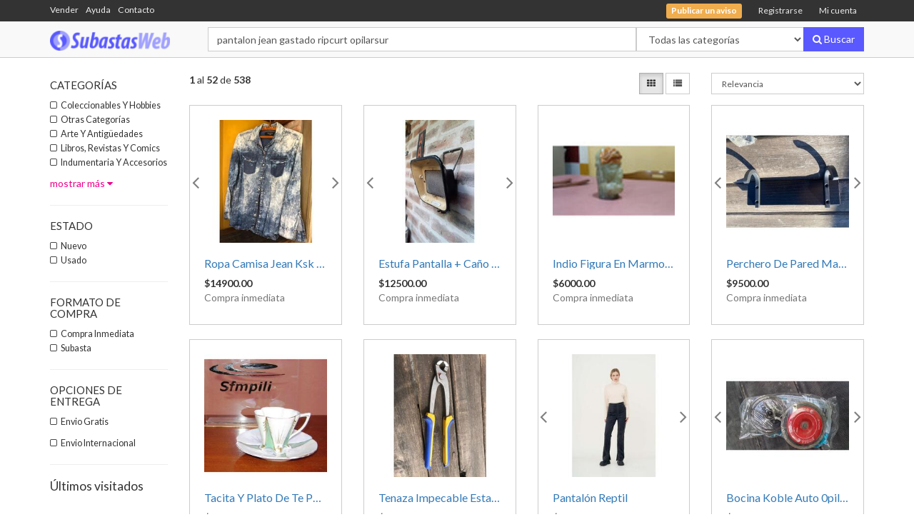

--- FILE ---
content_type: text/html
request_url: https://www.subastasweb.com/auctions/?keyword=pantalon+jean+gastado+ripcurt+opilarsur
body_size: 5034
content:
<!DOCTYPE html>
<html lang="es">
<head>
<title>Subastas Web</title>
<meta charset="utf-8">
<meta name="author" content="MMG Designs" />
<meta name="description" content="La manera más fácil de comprar o vender en Internet" />
<meta name="viewport" content="width=device-width, initial-scale=1.0, maximum-scale=1.0">
<meta name="google-signin-scope" content="profile email">
<meta name="google-signin-client_id" content="1084949250640-mrj06imj3ndp635eo8smi5ukvehbst4t.apps.googleusercontent.com">
<meta property="fb:app_id" content="1397073110329366" />
<meta property="og:site_name" content="Subastas Web" />
<meta property="og:title" content="Subastas Web" />
<meta property="og:url" content="https://www.subastasweb.com/auctions/" />
<meta property="og:type" content="website" />
<meta property="og:description" content="La manera más fácil de comprar o vender en Internet" />
<meta property="og:image" content="https://www.subastasweb.com/logos/logo.png" />
<link href="//cdn.subastasweb.com/common/js/libs/bootstrap/latest/css/bootstrap.min.css" type="text/css" rel="stylesheet" />
<link href="//cdn.subastasweb.com/common/css/libs/font-awesome/css/font-awesome.min.css" type="text/css" rel="stylesheet" />
<link href="//cdn.subastasweb.com/common/js/jquery/slick/slick.css" type="text/css" rel="stylesheet" />
<link href="//cdn.subastasweb.com/assets/css/style.css?1688088821" type="text/css" rel="stylesheet" />
<script type="text/javascript" src="//cdn.subastasweb.com/common/js/libs/jquery/latest/jquery.min.js"></script>
<script type="text/javascript" src="//cdn.subastasweb.com/common/js/libs/lodash/lodash.min.js"></script>
<script type="text/javascript" src="//cdn.subastasweb.com/common/js/libs/moment/moment-with-locales.min.js"></script>
<script type="text/javascript" src="//cdn.subastasweb.com/common/js/libs/axios/dist/axios.min.js"></script>
</head>
<body>
<div class="top-bar">
<div class="container">
<div class="row">
<div class="col-sm-3 col-md-4 hidden-xs left-menu">
<ul class="list-inline"><li><a href="/sell">Vender</a></li><li><a href="/faq">Ayuda</a></li><li><a href="/contact" class="text-primary">Contacto</a></li></ul>
<div id="message"></div>
</div>
<div class="col-xs-12 col-sm-9 col-md-8 text-right">
<ul class="top-nav nav list-inline">
<li><span id="loading"><i class="fa fa-spinner fa-spin"></i></span></li>
<li><a href="/auctions/sell"><span class="label label-warning">Publicar un aviso</span></a></li>
<li><a href="/account">Registrarse</a></li>
<li><a href="#" data-toggle="modal" data-target="#login-modal">Mi cuenta</a></li>
</ul>
</div>
</div>
</div>
</div>
<nav class="navbar navbar-default navbar-static-top" role="navigation" id="header">
<div class="container">
<div class="navbar-header">
<a class="navbar-brand logo" href="/"><img src="/logos/logo.png" alt="" title="Subastas Web" /></a>
</div>
<form class="navbar-form navbar-right" action="/auctions">
<div class="form-group">
<div class="input-group">
<input type="search" name="keyword" value="pantalon jean gastado ripcurt opilarsur" class="form-control" placeholder="Buscar..." />
<span class="input-group-btn hidden-xs category-filter"><select name="category" class="form-control"><option value="">Todas las categorías</option><option value="animales-y-mascotas">Animales y Mascotas</option><option value="arte-y-antiguedades">Arte y Antigüedades</option><option value="aviacion">Aviación</option><option value="cables">Cables</option><option value="celulares-y-telefonia">Celulares y Telefonía</option><option value="coleccionables-y-hobbies">Coleccionables y Hobbies</option><option value="computacion">Computación</option><option value="consolas-y-video-juegos">Consolas y Videojuegos</option><option value="deportes-y-fitness">Deportes y Fitness</option><option value="diseno">Diseño</option><option value="electronica-audio-y-video">Electrónica, Audio y Video</option><option value="fotografia-y-camaras-digitales">Fotografía y Cámaras Digitales</option><option value="herramientas">Herramientas</option><option value="hogar-y-electrodomesticos">Hogar y Electrodomésticos</option><option value="indumentaria-y-accesorios">Indumentaria y Accesorios</option><option value="inmuebles">Inmuebles</option><option value="instrumentos-musicales">Instrumentos Musicales</option><option value="internet">Internet</option><option value="joyas-y-relojes">Joyas y Relojes</option><option value="juegos-y-juguetes">Juegos y Juguetes</option><option value="libreria-y-papeleria">Librería y Papelería</option><option value="libros-revistas-y-comics">Libros, Revistas y Comics</option><option value="materiales-para-construccion">Materiales para construcción</option><option value="muebles-y-decoracion">Muebles y Decoración</option><option value="musica-y-peliculas">Música y Películas</option><option value="para-reparar">Para Reparar</option><option value="salud-y-belleza">Salud y Belleza</option><option value="servicios">Servicios</option><option value="servidores">Servidores</option><option value="turismo">Turismo</option><option value="autos-motos-y-nautica">Vehículos</option><option value="otras-categorias">Otras categorías</option></select></span>
<span class="input-group-btn"><button type="submit" class="btn btn-primary"><i class="fa fa-search"></i><span class="hidden-xs"> Buscar</span></button></span>
</div>
</div>
</form>
</div>
</nav>
<div id="main-container">
<!--Begin Input-->
<script src="/assets/js/sw/subastas.elasticsearch.min.js"></script>
<style>
div[data-key="section"]{display:none}
</style>
<div class="container">
<div class="row" id="elastic-search">
<div class="col-md-2 hidden-sm hidden-xs aggregations">
<div class="filters-selected clearfix"></div>
<div class="filters"></div>
<div class="recent-auctions-wrapper hidden visible-md visible-lg">
<h3>Últimos visitados</h3>
<div id="recent-auctions"></div>
</div>
</div>
<div class="col-md-10">
<div class="row">
<div class="col-xs-12 did-you-mean"></div>
<div class="col-xs-6 summary-results"></div>
<div class="col-xs-3 hidden-xs text-right">
<button class="btn btn-default btn-sm btn-view-mode" data-mode="grid"><i class="fa fa-th"></i></button>
<button class="btn btn-default btn-sm btn-view-mode" data-mode="list"><i class="fa fa-list"></i></button>
</div>
<div class="col-md-3 col-xs-6 form-group"><select name="sortBy" class="form-control input-sm"><option value="">Relevancia</option><option value="price-low">Precio más bajo</option><option value="price-high">Precio más alto</option><option value="time">Tiempo restante</option></select></div>
</div>
<div class="row auctions-list item-bordered" data-view-mode="grid"></div>
<div class="row">
<div class="col-md-12 paginate text-center"></div>
</div>
</div>
</div>
</div>
<script>
var queryFilters = {"keyword":[{"value":"pantalon jean gastado ripcurt opilarsur"}]};
var tplProducts = _.template(`
<% _.forEach(products, function(p) { %>
<div class="col-md-3 col-sm-4 item-container">
<div class="item clearfix" data-json="<%- p.auction_json || JSON.stringify(p) %>">
<% if (p.new) { %><span class="label label-warning">Nuevo</span><% } %>
<div class="image-wrapper">
<% if (p.fotos && p.fotos.length>1) { %>
<div id="carousel-<%- p.id %>" class="carousel slide" data-ride="carousel" data-interval="false">
<a href="/auctions/<%- p.id %>-<%- p.name_seo %>.html">
<div class="carousel-inner">
<div class="item active"><img src="/auctionImages/<%- p.thumb %>" alt="<%- p.title %>" title="<%- p.title %>" class="img-responsive center-block" /></div>
<% _.forEach(p.fotos, function(i,v) { %><div class="item"><img src="/auctionImages/<%- i.thumb %>" class="img-responsive" alt=""></div><% }) %>
</div>
</a>
<button class="left carousel-control" href="#carousel-<%- p.id %>" data-slide="prev"><i class="fa fa-angle-left"></i></button>
<button class="right carousel-control" href="#carousel-<%- p.id %>" data-slide="next"><span class="fa fa-angle-right"></span></button>
</div>
<% } else {%>
<a href="/auctions/<%- p.id %>-<%- p.name_seo %>.html"><% if (p.thumb) { %><img src="/auctionImages/<%- p.thumb %>" alt="<%- p.title %>" title="<%- p.title %>" class="img-responsive center-block" /><% } else { %><img src="//dummyimage.mmgdesigns.com.ar/250/ccc/fff/25.png&text=no+image" class="img-responsive center-block" /><% } %></a>
<% } %>
</div>
<div class="item-description clearfix">
<a href="/auctions/<%- p.id %>-<%- p.name_seo %>.html" title="<%- p.title %>"><h3 data-toggle="tooltip" title="<%- p.title %>"><%- p.title %></h3></a>
<div class="caption">
<span class="price"><%- p.currency %><%- p.actprice %></span>
<p class="text-muted"><% if (p.format==='subasta') { %><%- p.offers %> ofertas<% } else { %>Compra inmediata<% } %></p>
</div>
<div class="caption">
<p class="text-muted remaining-time"><% if (p.format==='subasta') { %>Finaliza <%- moment(new Date(p.time)).fromNow() %><% } %></p>
</div>
</div>
</div>
</div>
<% }); %>`);
var tplNoProducts = _.template('<div class="col-md-12"><div class="no-results">0 resultados para <strong><%= keyword %></strong><div><h4>Consejos de búsqueda</h4><ul><li>Asegúrate de que las palabras estén bien escritas</li><li>Prueba con otras palabras clave</li><li>Elimina los filtros para ampliar tu búsqueda</li></ul></div><hr /></div></div>');
var tplNext = _.template(`<div class="col-md-12 search-pagination pg-next text-center clearfix"><a data-page="<%- pagination.pg_next_page %>" href="#">más resultados<i class="direction fa fa-caret-right"></i><i class="spinner fa fa-spinner fa-spin"></i></a></div>`);
var tplRecentAuctions = _.template(`
<% _.forEach(products, function(p) { %>
<a href="/auctions/<%- p.id %>-<%- p.name_seo %>.html">
<div class="thumbnail" data-json="<%- p.auction_json %>">
<% if (p.thumb) { %>
<img src="/auctionImages/<%- p.thumb %>" alt="<%- p.title %>" title="<%- p.title %>" class="img-responsive center-block" />
<% } else { %>
<img src="//dummyimage.mmgdesigns.com.ar/250/ccc/fff/25.png&text=no+image" alt="<%- p.title %>" title="<%- p.title %>" class="img-responsive center-block" />
<% } %>
<div class="caption" title="<%- p.title %>"><h3 style="font-size:14px"><%- p.title %></h3></div>
</div>
</a>
<% }); %>
`);
$(function () {
$('#elastic-search select[name="sortBy"]').val(queryFilters.sortBy || '');
elasticSearch.init(queryFilters);
$('.reset-filters').click(function(e) {e.preventDefault(); $('input[name="keywords"]').val(''); elasticSearch.init({});});
var d = $('<div/>').attr('class','form-group visible-sm visible-xs');
var b = $('<button/>').attr('type','button').attr('class','btn btn-default btn-block').html('Filtrar resultados <i class="fa fa-caret-down"></i>').on('click',function(e) {e.preventDefault(); $('.aggregations').toggleClass('hidden-xs hidden-sm'); $(this).find('i').toggleClass('fa-caret-down fa-caret-up');});
d.append(b);
$('#header form').append(d);
});
</script>
<!--End Input-->
<div class="clearfix"></div>
</div>
<footer>
<div class="container">
<div class="row">
<div class="col-md-2 col-sm-12 col-xs-12">
<h2>Subastas Web</h2>
<h3 class="slogan">Aprovecha y gana!</h3>
</div>
<div class="col-md-2 col-sm-4 col-xs-6">
<h4>Mi Cuenta</h4>
<ul class="list-unstyled">
<li><a href="/account">Registrarme</a></li>
<li><a href="/account">Mi cuenta</a></li>
<li><a href="/auctions/sell">Publicar un aviso</a></li>
<li><a href="/password/recover">Olvidó mi contraseña</a></li>
</ul>
</div>
<div class="col-md-2 col-sm-4 col-xs-6">
<h4>Acerca de</h4>
<ul class="list-unstyled">
<li><a href="/about">Quiénes somos</a></li>
<li><a href="/pages/terminos-y-condiciones.html">Términos y condiciones</a></li>
<li><a href="/pages/politica-de-privacidad.html">Política de privacidad</a></li>
<li><a href="/pages/fees.html">Tarifas</a></li>
</ul>
</div>
<div class="col-md-2 col-sm-4 col-xs-6">
<h4>Ayuda y contacto</h4>
<ul class="list-unstyled">
<li><a href="/faq">Preguntas frecuentes</a></li>
<li><a href="/contact">Contacto</a></li>
</ul>
</div>
<div class="col-md-2 col-sm-4 col-xs-6">
<h4>Empresas del grupo</h4>
<ul class="list-unstyled">
<li><a href="https://www.mmgdesigns.com.ar">MMG Designs</a></li>
<li><a href="http://clasificados.subastasweb.com">SW Clasificados</a></li>
</ul>
</div>
<div class="col-md-2 col-sm-4 col-xs-6">
<h4>Seguinos</h4>
<ul class="list-unstyled">
<li><a href="https://www.facebook.com/subastasweb/"><i class="fa fa-facebook-square"></i> Facebook</a></li>
<li><a href="https://twitter.com/subastasweb"><i class="fa fa-facebook-square"></i> Twitter</a></li>
</ul>
</div>
</div>
<div class="clearfix"></div>
</div>
<div class="container-fluid">
<div class="col-md-6">
<small class="text-muted">Copyright &copy; 2026 Subastas Web - All Rights Reserved.<br />Diseño y programación: <a href="http://www.mmgdesigns.com.ar" onclick="this.target='_blank'">MMG Designs</a></small>
</div>
<div class="col-md-6 text-right">
<script>
var tlJsHost = ((window.location.protocol == "https:") ? "https://secure.trust-provider.com/" : "http://www.trustlogo.com/");
document.write(unescape("%3Cscript src='" + tlJsHost + "trustlogo/javascript/trustlogo.js' type='text/javascript'%3E%3C/script%3E"));
</script>
<script>TrustLogo("https://www.positivessl.com/images/seals/positivessl_trust_seal_sm_124x32.png", "POSDV", "none");</script>
</div>
</div>
</footer>
<div class="modal fade" id="login-modal" tabindex="-1" role="dialog">
<div class="modal-dialog modal-md">
<div class="modal-content">
<div class="modal-header">
<button type="button" class="close" data-dismiss="modal" aria-hidden="true">&times;</button>
<p class="modal-title text-uppercase">Ingresar</p>
</div>
<form class="do-login">
<div class="modal-body">
<div class="warning text-danger"></div>
<div class="form-group"><input type="text" class="form-control login-nick" placeholder="Nick o Email" autocapitalize="none" required></div>
<div class="form-group"><input type="password" class="form-control login-pass" placeholder="Password" required><span class="help-block"><a href="/password/recover">Olvidé mi contraseña</a></span></div>
<div class="row">
<div class="col-xs-4 margin-bottom">
<button class="btn btn-primary btn-login" type="submit"><i class="fa fa-sign-in"></i> Login</button>
</div>
<div class="col-xs-8">
<div class="form-group clearfix"><div class="g-signin2 pull-right" data-theme="dark" data-longtitle="true" data-onsuccess="gLogin"></div></div>
<div class="form-group clearfix"><button class="btn btn-facebook btn-fb-login pull-right" type="button"><i class="fa fa-facebook hidden-xs"></i> Login with Facebook</button></div>
</div>
</div>
<br />
<p class="text-center text-muted">No estás registrado?</p>
<p class="text-center text-muted"><a href="/account"><strong>Registrate ahora</strong></a>! Es fácil, sólo te llevará un minuto!</p>
</div>
</form>
</div>
</div>
</div>
<script src="//cdn.subastasweb.com/common/js/libs/bootstrap/latest/js/bootstrap.min.js"></script>
<script src="//cdn.subastasweb.com/common/js/typeahead.bundle.min.js"></script>
<script src="//cdn.subastasweb.com/common/js/stores/utils.min.js"></script>
<script src="/assets/js/sw/subastas.min.js"></script>
<script src="//cdn.subastasweb.com/common/js/jquery/slick/slick.js"></script>
<script src="//cdn.subastasweb.com/common/js/ImageTools/ImageTools.js"></script>
<script src="//apis.google.com/js/platform.js" async defer></script>
<script>
function gLogin(g) {subastas.googleLogin(g);}
moment.locale('es');
</script>
<!-- MMG Analytics -->
<script>
var _paq = window._paq || [];
/* tracker methods like "setCustomDimension" should be called before "trackPageView" */
_paq.push(['trackPageView']);
_paq.push(['enableLinkTracking']);
(function() {
var u="//analytics.mmgdesigns.com.ar/";
_paq.push(['setTrackerUrl', u+'piwik.php']);
_paq.push(['setSiteId', '2']);
var d=document, g=d.createElement('script'), s=d.getElementsByTagName('script')[0];
g.type='text/javascript'; g.async=true; g.defer=true; g.src=u+'piwik.js'; s.parentNode.insertBefore(g,s);
})();
</script>
<!-- End MMG Analytics -->
</body>
</html>

--- FILE ---
content_type: text/css
request_url: https://cdn.subastasweb.com/assets/css/style.css?1688088821
body_size: 4671
content:
@import url('https://fonts.googleapis.com/css?family=Lato:400,700');

body{font-family:'Lato',"Helvetica Neue",Helvetica,Arial,Roboto,sans-serif}

@media(min-width:1300px){.container{width:1248px}}
#main-container{min-height:600px;padding-bottom:20px}
#loading{display:none}
a,a:hover{cursor:pointer;text-decoration:none}
.tab-content{padding-top:20px}
.form-control,.btn,.panel,.input-group-addon,.dropdown-menu{border-radius:0 !important;box-shadow:none}
label{font-weight:300}
h3{font-size:1.25em;font-weight:200}
.nav-tabs > li > a{border-radius:0 !important}
.nav-tabs > li:hover > a{background-color:#fff}
.btn-facebook{background-color:#3b5998;color:#fff}
.btn-facebook:hover{background-color:#3e537e;color:#fff}
.breadcrumb{padding:0;background:none;white-space:nowrap;overflow:hidden;text-overflow:ellipsis}
.btn-primary {color:#fff;background-color:#5a59ff;border-color:#5a59ff}
.btn-primary:hover{color:#fff;background-color:#4746a9;border-color:#4746a9}
.well-colored{border-radius:0}
.well-colored h2,wel.colored h3{font-size:1.7em;line-height:1.41;margin:0;padding:0}
.well-colored .btn{background:none;transition:background .8s}
.well-blue{background-color:#3665f3;border-color:#3665f3;color:#fff}
.well-blue .btn{border-color:#fff;color:#fff}
.well-blue .btn:hover{background:#fff;color:#3665f3}

.header-headline{font-size:1.6em;line-height:32px;font-weight:300;text-transform:uppercase;margin-bottom:4px;font-family:"Market Sans",Arial,sans-serif;color:#111820}
.header-headline a{color:#111820}

/* top bar */
#header{background-color:#f9f9f9;border-bottom:1px solid #ccc}
#header .logo{padding-top:13px}
#header .logo img{height:28px}
.top-bar{background-color:#333}
.top-bar .top-nav > li{display:inline-block;padding:0}
.top-bar .top-nav > li > a{color:#eee;font-size:12px;padding:0 10px;line-height:30px;display:block}
.top-bar .top-nav > li > a:hover{background-color:#777;color:#eee}
.top-bar .label{font-size:100%}

.top-bar .left-menu{font-size:.87em}
.top-bar .left-menu ul{margin-bottom:0}
.top-bar .left-menu a{color:#eee;display:inline-block;margin-top:5px}
.top-bar .left-menu a:hover,.top-bar .left-menu .text-primary{color:#eee}

.top-bar .user-picture{height:32px;margin-right:10px}
.top-bar .user-menu{left:auto !important;z-index:2000}
.top-bar .user-menu .content{padding:25px !important}
.top-bar .user-menu .content .col-right{border-left:1px solid #ccc}
.top-bar .user-menu .user-name{font-size:16px;font-weight:bold;line-height:16px;color:#000;overflow:hidden;white-space:nowrap;text-overflow:ellipsis}
.top-bar .user-menu .user-nick{display:block;font-size:12px;margin:5px 0;color:#666;overflow:hidden;white-space:nowrap;text-overflow:ellipsis}
.top-bar .user-menu .user-nick a{color:#000 !important}
.top-bar .user-menu .visit-profile{color:#2695cc;font-size:12px;font-weight:500;line-height:20px;display:block;overflow:hidden;white-space:nowrap;text-overflow:ellipsis}
.top-bar .user-menu .col-right > ul > li a{line-height:30px;color:#000}

@media(min-width:767px){.top-bar .user-menu{min-width:500px}}
@media(max-width:767px){.top-bar .user-menu .content .col-right{border:none}}

@media(min-width:767px){#header input[type="search"]{min-width:350px}}
@media(min-width:992px){#header input[type="search"]{min-width:600px}}

.rating-star.star-1{color:#33cccc}
.rating-star.star-2{color:#69d03d}
.rating-star.star-3{color:#ffcc00}
.rating-star.star-4{color:#cca0e1}
.rating-star.star-5{color:#ff0000}

section{margin-bottom:30px}
section .panel h2{margin-bottom:40px}

footer{border-top:1px solid #e7e7e7;padding-top:20px}
footer a{color:#555}
footer h2{font-size:22px}
footer h4{font-size:16px}
footer li{padding:5px 0}
footer .slogan{font-weight:400;font-size:14px;line-height:1.3}
@media(max-width:768px){footer{background:#e5e5e5}}

#home-slider{margin-bottom:30px;color:#333}
#home-slider .carousel-control{display:none}
#home-slider:hover .carousel-control{display:block}
#home-slider .carousel-control.left{background-image:none !important;background-repeat:no-repeat}
#home-slider .carousel-control.right{background-image:none !important;background-repeat:no-repeat}

#home-slider .fa-angle-left, #home-slider .fa-angle-right{width:52px;height:50px;margin-top:-25px;line-height:45px;font-size:52px !important;font-wight:300;background:rgba(0,0,0,.7)}
#home-slider .fa-angle-right{right:0;margin-right:0}
#home-slider .fa-angle-right{position:absolute;top:50%;z-index:5;display:inline-block}
#home-slider .fa-angle-left{left:0;margin-left:0}
#home-slider .fa-angle-left{position:absolute;top:50%;z-index:5;display:inline-block}

#home-slider .item{overflow:hidden}
#home-slider .item.consolas{background:#71e3e3}
#home-slider .item.computers{background:#680227}
#home-slider .item.collectibles{background:#7b4279}
#home-slider .item.art{background:#640a47}
#home-slider .item.books{background:#02718f}
#home-slider .item.solidarias{background:#f2e6ac}

#home-slider .banner-text{padding:30px 16px 0 60px}
#home-slider .col-left{height:300px;background-color:#fffaab;color:rgb(10,28,107)}
#home-slider .col-right{height:300px;background-image:url(/images/categories/generic.jpg);background-size:cover}
#home-slider .col-left h2{margin-bottom:40px}

.circ-thumbnail{display:block;width:100%;padding-top:100%;overflow:hidden;border-radius:50%;background-position:center center;background-repeat:no-repeat}

.products-slider .slick-prev,.products-slider .slick-next{font-size:0;line-height:0;position:absolute;top:30%;display:block;width:35px;height:70px;padding:0;cursor:pointer;color:transparent;border:1px solid #ddd;outline:0;background:#fff;z-index:10}
.products-slider .slick-prev:hover,.products-slider .slick-prev:focus,.products-slider .slick-next:hover,.products-slider .slick-next:focus{color:transparent;outline:0;background:#fff;opacity:.7}
.products-slider .slick-prev:hover:before,.products-slider .slick-prev:focus:before,.products-slider .slick-next:hover:before,.products-slider .slick-next:focus:before{opacity:1}
.products-slider .slick-prev.slick-disabled:before,.products-slider .slick-next.slick-disabled:before{opacity:.25}
.products-slider .slick-prev:before,.products-slider .slick-next:before{font-family:FontAwesome;font-size:30px;line-height:1;color:#555}
.products-slider .slick-prev{border-bottom-right-radius:70px;border-top-right-radius:70px;border-left:0 !important;left:15px;right:auto}
.products-slider .slick-next{border-bottom-left-radius:70px;border-top-left-radius:70px;border-right:0 !important;left:auto;right:-16px}
.products-slider .slick-prev:before{content:"\f104"}
.products-slider .slick-next:before{content:"\f105"}
@media(max-width:768px) {
.products-slider .slick-prev,.products-slider .slick-next{position:absolute;top:17%}
.products-slider .slick-prev{left:-16px}
}

.item{position:relative;margin-bottom:30px}
.item .caption{margin-top:7px;color:#333}
.item h3{white-space:nowrap;font-size:16px;overflow:hidden;text-overflow:ellipsis;text-transform:capitalize}
.item .caption h4{white-space:nowrap;font-size:14px;overflow:hidden;text-overflow:ellipsis}
.item .caption .price{display:block;color:#333;font-weight:700}
.item .caption .text-muted{margin:0}
.item-bordered .item{margin-bottom:20px;padding:20px;border:1px solid #ccc}
.item .label{position:absolute;right:-5px;top:-5px;z-index:100}
.item del{text-decoration:line-through;font-size:.8em;color:#767676}
.item .sale-percent{font-size:.8em;color:#767676}
.no-title .item .caption h3,.no-title .item .caption .text-muted{display:none}

.auctions-list[data-view-mode="list"] .item-container{width:100%}
.auctions-list[data-view-mode="list"] .item{padding:10px 0;border:none;border-bottom:1px solid #ccc}
.auctions-list[data-view-mode="list"] .item .image-wrapper{float:left;width:25%;margin-right:5%}
.auctions-list[data-view-mode="list"] .item .image-wrapper img{max-height:160px}
.auctions-list[data-view-mode="list"] .item .item-description{float:left;width:70%}
.auctions-list[data-view-mode="list"] .item .caption{float:left;width:50%;margin-top:0}
.auctions-list[data-view-mode="list"] .item .caption .price{display:block;color:#333;font-weight:700;font-size:20px}
.auctions-list[data-view-mode="list"] .item h3{white-space:normal;text-overflow:clip}
.auctions-list[data-view-mode="list"] .item .caption h4{white-space:normal;text-overflow:clip}
.auctions-list[data-view-mode="list"] .item .label{display:inline-block !important}
.auctions-list[data-view-mode="list"] .no-title .item .caption h3,.auctions-list[data-view-mode="list"] .no-title .item .caption .text-muted{display:block}
.auctions-list[data-view-mode="list"] .item .carousel .carousel-control.left{left:-15px}
.auctions-list[data-view-mode="list"] .item .carousel .carousel-control.right{right:-15px}
.auctions-list[data-view-mode="grid"] .item .remaining-time{display:none}

.item .carousel .carousel-control{background-image:none !important;background-repeat:no-repeat;color:#000;text-shadow:none;border:none;padding:0;font-size:2em}
.item:hover .carousel .carousel-control{opacity:1;color:#3483fa}
.item .carousel .carousel-control.left{left:-25px;text-shadow:none}
.item .carousel .carousel-control.right{right:-25px;text-shadow:none}
.item .carousel .item{margin:0;padding:0;background:none;border:none}

@media(max-width:768px){
.item{padding:10px 0;border-bottom:1px solid #ccc}
.item .image-wrapper{float:left;width:30%;margin-right:5%}
.item .caption{float:left;width:65%;margin-top:0}
.item .caption .price{display:block;color:#333;font-weight:700;font-size:20px}
.item .caption h3{white-space:normal;text-overflow:clip}
.item .caption h4{white-space:normal;text-overflow:clip}
.item .label{display:inline-block !important}
.no-title .item .caption h3,.no-title .item .caption .text-muted{display:block}
.item .carousel .carousel-control.left{left:-15px}
.item .carousel .carousel-control.right{right:-15px}
}

.slick-products .slick-arrow{position:absolute;background:none;box-shadow:none !important;border:none;padding:0;font-size:1.2em;top:35%;z-index:10}
.slick-products .slick-arrow .fa-circle{color:#fff}
.slick-products .slick-arrow .fa-angle-left,.slick-products .slick-arrow .fa-angle-right{color:#333}
.slick-products .slick-arrow:hover .fa-circle{color:#333}
.slick-products .slick-arrow:hover .fa-angle-left,.slick-products:hover .slick-arrow .fa-angle-right{color:#fff}
.slick-products .slick-prev{left:0;border-left:0}
.slick-products .slick-next{right:0;border-right:0}
.slick-products .item{border:0;height:auto}

.select2-container{width:100% !important}
.select2-container--default .select2-selection--single{border:1px solid #ddd !important;border-radius:0 !important}
.select2-container .select2-selection--single{height:35px !important}

.image-wrapper{background:white;border-radius:10px;-webkit-box-shadow:0 0 8px rgba(0,0,0,0.3);-moz-box-shadow:0 0 8px rgba(0,0,0,0.3);box-shadow:0 0 8px rgba(0,0,0,0.3);position:relative;z-index:90}
.ribbon-wrapper-green{width:85px;height:88px;overflow:hidden;position:absolute;top:-3px;right:-3px}
.ribbon-green{fonte:bold 14px Sans-Serif;font-sie:14px;font-weight:700;text-align:center;text-shadow:rgba(255,255,255,0.5) 0 1px 0;-webkit-transform:rotate(45deg);-moz-transform:rotate(45deg);-ms-transform:rotate(45deg);-o-transform:rotate(45deg);position:relative;padding:7px 0;left:-5px;top:15px;width:120px;background-color:#bfdc7a;background-image:-webkit-gradient(linear,left top,left bottom,from(#bfdc7a),to(#8ebf45));background-image:-webkit-linear-gradient(top,#bfdc7a,#8ebf45);background-image:-moz-linear-gradient(top,#bfdc7a,#8ebf45);background-image:-ms-linear-gradient(top,#bfdc7a,#8ebf45);background-image:-o-linear-gradient(top,#bfdc7a,#8ebf45);color:#333;text-transform:uppercase;-webkit-box-shadow:0 0 3px rgba(0,0,0,0.3);-moz-box-shadow:0 0 3px rgba(0,0,0,0.3);box-shadow:0 0 3px rgba(0,0,0,0.3)}
.ribbon-green:before,.ribbon-green:after{content:"";border-top:3px solid #6e8900;border-left:3px solid transparent;border-right:3px solid transparent;position:absolute;bottom:-3px}
.ribbon-green:before{left:0}
.ribbon-green:after{right:0}
.image-wrapper{display:block;box-shadow:none;border:1px solid #eee;border-radius:0;border:none}

.zoom{display:inline-block;position:relative;width:100%}
.zoom img::selection{background-color:transparent}

/* auctions sell */
.category-container select,.subcategory-container select, .sub1-container select{display:none}

.foto-container div{position:relative;border:1px dashed #ddd;height:115px;overflow:hidden;margin-bottom:10px}
@media(max-width:768px){.foto-container div{height:50px}}
.foto-container div:after{content:"\f030";font-family:FontAwesome;font-style:normal;font-weight:normal;text-decoration:inherit;position:absolute;font-size:40px;color:#ddd;top:50%;left:50%;margin:-30px 0 0 -20px;z-index:-1}
.foto-container div span.preview{display:block;z-index:2}
.foto-container div span.preview img{max-width:100%}
.foto-container div span.input{display:block;position:absolute;right:0;top:0;width:100%;height:100%;z-index:3}
.foto-container div button{position:absolute;top:0;left:0;z-index:4}
input[type="file"]{width:100%;height:100%;cursor:pointer;opacity:0}

.drop-zone{width:100%;height:240px;background:#fff;position:relative;border:1px solid #ddd}
.drop-zone .inner{position:relative;z-index:2}
.drop-zone:after{content:"\f0ee";font-family:FontAwesome;font-style:normal;font-weight:normal;text-decoration:inherit;position:absolute;font-size:200px;color:lightblue;top:50%;left:50%;margin:-150px 0 0 -100px;z-index:1}
.drop-zone input[type="file"]{position:absolute;top:0;left:0;height:100%;z-index:3}

.note-editor .note-toolbar,.note-editor .note-resizebar{background-color:#fff}

#price .nav-tabs > li.active >a,#price .nav-tabs > li.active > a:hover,#price .nav-tabs > li.active > a:focus{background-color:#f2f2f2}
#price .nav-tabs > li >a{font-size:1.062em;color:#555}
#price .nav-tabs > li >a > small{display:block;font-size:.75em}
#price .tab-content{border:1px solid #ddd;border-top:none;padding:20px}

.pseudo-checkbox,.pseudo-checkbox:active,.pseudo-checkbox:hover,.pseudo-checkbox:focus{display:block;color:#555;line-height:24px;text-decoration:none}
.pseudo-checkbox:before{content:"\f096";font-family:FontAwesome;margin-right:10px;font-size:24px}
.pseudo-checkbox.checked:before{content:"\f046"}

.price-container input::-webkit-inner-spin-button,.price-container input::-webkit-outer-spin-button{-webkit-appearance:none;margin:0}
#result-container{display:none}
.overlay{position:absolute;top:0;left:0;width:100%;height:2000px;background:#fff;opacity:.9;z-index:20;display:none}
.overlay h1{text-align:center}

/* autocomplete */
.tt-menu,.gist{text-align:left}
.table-of-contents li{display:inline-block;*display:inline;zoom:1}
.table-of-contents li a{font-size:16px;color:#999}
.typeahead{background-color:#fff}
.typeahead:focus{border:2px solid #0097cf}
.tt-query{-webkit-box-shadow:inset 0 1px 1px rgba(0,0,0,0.075);-moz-box-shadow:inset 0 1px 1px rgba(0,0,0,0.075);box-shadow:inset 0 1px 1px rgba(0,0,0,0.075)}
.tt-hint{color:#999}
.tt-menu{width:422px;margin:0;padding:0;background-color:#fff;border:1px solid rgba(0,0,0,0.2);-webkit-box-shadow:0 5px 10px rgba(0,0,0,.2);
-moz-box-shadow:0 5px 10px rgba(0,0,0,.2);box-shadow:0 5px 10px rgba(0,0,0,.2)}
.tt-suggestion{padding:3px 12px;font-size:18px;line-height:24px;text-transform:none}
.tt-suggestion:hover{cursor:pointer;color:#000;background-color:#ddd !important}
.tt-suggestion.tt-cursor{color:#000;background-color:#ddd}
.tt-suggestion p{margin:0}
.gist{font-size:14px}
@media(max-width:768px){.tt-menu{width:auto}}

.pagination{margin:0}
.no-results{border:1px solid #ddd;border-radius:3px;background-color:white;box-shadow:4px 4px 1px #eee;padding:17px 20px 9px;margin-bottom:20px}
#elastic-search .aggregations div h5{font-weight:300;font-size:15px;text-transform:uppercase}
#elastic-search .aggregations a{cursor:pointer;color:#333}
#elastic-search .aggregations div ul li a{font-size:.9em;font-weight:300 !important;text-transform:capitalize}
#elastic-search .aggregations div ul li a::before{content:"\f096";font-family:FontAwesome;padding-right:5px}
#elastic-search .aggregations div ul li a.checked::before{content:"\f046"}
#elastic-search .aggregations .bottom-link{color:#ed008c}
#elastic-search .aggregations div ul{max-height:100px;overflow:hidden}
#elastic-search .aggregations div ul.open{max-height:none}
#elastic-search .aggregations div ul li{line-height:20px;height:20px;overflow:hidden}
#elastic-search .did-you-mean{font-size:16px}
#elastic-search .pg-next a{display:inline-block;padding:15px;margin-bottom:30px;color:#333;font-size:1.3em;font-weight:500;text-transform:uppercase}
#elastic-search .pg-next a i{margin-left:20px}
#elastic-search .pg-next a i.spinner{display:none}
#elastic-search .pg-next.spinning a i.spinner{display:inline-block}
#elastic-search .pg-next.spinning a i.direction{display:none}
#elastic-search .filters-selected .filter{background-color:#fff;border:1px solid #ed008c;border-radius:3px;float:left;padding:5px 25px 5px 10px;margin:0 5px 5px 0;position:relative}
#elastic-search .filters-selected .close{color:#666666;font-size:20px;position:absolute;right:5px;top:5px;width:15px;z-index:1000;opacity:.8}
#elastic-search .filters-selected .text{margin-bottom:15px}
#elastic-search .filters-selected .text a{color:#005ccc}
#elastic-search .reset-filters{font-size:.9em}
div[data-key="subcategory"] h5{display:none}
div[data-key="sub1"] h5{display:none}
div[data-key="freeShipping"] hr{display:none}
div[data-key="shippingWorldwide"] h5{display:none}

#elastic-search .pagination li a{font-size:16px;border:none;padding:5px 12px;margin:0 2px} 
#elastic-search .pagination li a:hover{background-color:#c9dde9;border-radius:3px}
#elastic-search .pagination .active a,#elastic-search .pagination .active a:hover{color:#555;border:1px solid #ccc;border-radius:3px;background:#fff} 
#elastic-search .pagination li:first-child a,#elastic-search .pagination li:last-child a{color:#0654ba;border:1px solid #ccc;border-radius:3px;background:#fff} 
#elastic-search .pagination .fa-angle-double-left::before{content:"\f053"}
#elastic-search .pagination .fa-angle-double-right::before{content:"\f054"}
#elastic-search .pagination > .disabled > a{color:#777 !important;cursor:default}

.section-header{margin-bottom:20px}
div[data-key="section"]{display:none}

.adm-area {margin:0 auto 30px auto;max-width:1218px}
.adm-container{border-radius:4px;overflow:hidden;position:relative;display:flex;aspect-ratio:118/25}
.adm-left{display:flex;width:60%;align-items:center;position:relative;overflow:hidden}
.adm-main-picture{width:100%;height:auto;position:absolute;left:50%;transform:translate(-50%);min-height:100%}
.adm-container-logo{position:absolute;display:flex;flex-direction:column;margin-left:70%;width:100%}
.position-logo{display:flex;flex-direction:column}
.adm-logo:first-child{margin:0px}
.position-logo img{background-color:white;border-radius:4px;padding:0 5px;width:122px;aspect-ratio:4/3;margin-top:16px;object-fit:contain}
.adm-right{width:41%;padding:5.4% 5.4% 3.6%;margin-left:-1px;display:flex;flex-direction:column;justify-content:space-between;color:#ffffff;background:#000000}
.adm-text-small{font-size:12px;font-weight:600;line-height:12px;letter-spacing:4px;margin:0px 0px 8px}
.adm-text-big{font-size:28px;line-height:32px;font-weight:600;margin:0px}
.adm-view-products{font-size:18px;line-height:18px;text-decoration:none;font-weight:400;margin-inline:0px;margin-block:0px}
.adm-view-products i{margin-left:10px}


--- FILE ---
content_type: application/javascript
request_url: https://cdn.subastasweb.com/common/js/libs/lodash/lodash.min.js
body_size: 22995
content:
/**
 * @license
 * lodash lodash.com/license | Underscore.js 1.8.3 underscorejs.org/LICENSE
 */
;(function(){function t(t,n){return t.set(n[0],n[1]),t}function n(t,n){return t.add(n),t}function r(t,n,r){switch(r.length){case 0:return t.call(n);case 1:return t.call(n,r[0]);case 2:return t.call(n,r[0],r[1]);case 3:return t.call(n,r[0],r[1],r[2])}return t.apply(n,r)}function e(t,n,r,e){for(var u=-1,o=t?t.length:0;++u<o;){var i=t[u];n(e,i,r(i),t)}return e}function u(t,n){for(var r=-1,e=t?t.length:0;++r<e&&false!==n(t[r],r,t););return t}function o(t,n){for(var r=t?t.length:0;r--&&false!==n(t[r],r,t););
return t}function i(t,n){for(var r=-1,e=t?t.length:0;++r<e;)if(!n(t[r],r,t))return false;return true}function f(t,n){for(var r=-1,e=t?t.length:0,u=0,o=[];++r<e;){var i=t[r];n(i,r,t)&&(o[u++]=i)}return o}function c(t,n){return!(!t||!t.length)&&-1<d(t,n,0)}function a(t,n,r){for(var e=-1,u=t?t.length:0;++e<u;)if(r(n,t[e]))return true;return false}function l(t,n){for(var r=-1,e=t?t.length:0,u=Array(e);++r<e;)u[r]=n(t[r],r,t);return u}function s(t,n){for(var r=-1,e=n.length,u=t.length;++r<e;)t[u+r]=n[r];return t}function h(t,n,r,e){
var u=-1,o=t?t.length:0;for(e&&o&&(r=t[++u]);++u<o;)r=n(r,t[u],u,t);return r}function p(t,n,r,e){var u=t?t.length:0;for(e&&u&&(r=t[--u]);u--;)r=n(r,t[u],u,t);return r}function _(t,n){for(var r=-1,e=t?t.length:0;++r<e;)if(n(t[r],r,t))return true;return false}function v(t,n,r){var e;return r(t,function(t,r,u){if(n(t,r,u))return e=r,false}),e}function g(t,n,r,e){var u=t.length;for(r+=e?1:-1;e?r--:++r<u;)if(n(t[r],r,t))return r;return-1}function d(t,n,r){if(n!==n)return g(t,b,r);--r;for(var e=t.length;++r<e;)if(t[r]===n)return r;
return-1}function y(t,n,r,e){--r;for(var u=t.length;++r<u;)if(e(t[r],n))return r;return-1}function b(t){return t!==t}function x(t,n){var r=t?t.length:0;return r?O(t,n)/r:q}function j(t){return function(n){return null==n?P:n[t]}}function w(t){return function(n){return null==t?P:t[n]}}function m(t,n,r,e,u){return u(t,function(t,u,o){r=e?(e=false,t):n(r,t,u,o)}),r}function A(t,n){var r=t.length;for(t.sort(n);r--;)t[r]=t[r].c;return t}function O(t,n){for(var r,e=-1,u=t.length;++e<u;){var o=n(t[e]);o!==P&&(r=r===P?o:r+o);
}return r}function k(t,n){for(var r=-1,e=Array(t);++r<t;)e[r]=n(r);return e}function E(t,n){return l(n,function(n){return[n,t[n]]})}function S(t){return function(n){return t(n)}}function R(t,n){return l(n,function(n){return t[n]})}function I(t,n){return t.has(n)}function W(t,n){for(var r=-1,e=t.length;++r<e&&-1<d(n,t[r],0););return r}function B(t,n){for(var r=t.length;r--&&-1<d(n,t[r],0););return r}function M(t){return"\\"+Tt[t]}function C(t){var n=false;if(null!=t&&typeof t.toString!="function")try{
n=!!(t+"")}catch(t){}return n}function L(t){for(var n,r=[];!(n=t.next()).done;)r.push(n.value);return r}function z(t){var n=-1,r=Array(t.size);return t.forEach(function(t,e){r[++n]=[e,t]}),r}function U(t){var n=Object;return function(r){return t(n(r))}}function D(t,n){for(var r=-1,e=t.length,u=0,o=[];++r<e;){var i=t[r];i!==n&&"__lodash_placeholder__"!==i||(t[r]="__lodash_placeholder__",o[u++]=r)}return o}function $(t){var n=-1,r=Array(t.size);return t.forEach(function(t){r[++n]=t}),r}function F(t){
var n=-1,r=Array(t.size);return t.forEach(function(t){r[++n]=[t,t]}),r}function T(t){if(!t||!Lt.test(t))return t.length;for(var n=Mt.lastIndex=0;Mt.test(t);)n++;return n}function N(w){function St(t){return Xu.call(t)}function Rt(t,n){return w.setTimeout.call(Vt,t,n)}function It(t){if(au(t)&&!Zi(t)&&!(t instanceof Zt)){if(t instanceof Tt)return t;if(Yu.call(t,"__wrapped__"))return Se(t)}return new Tt(t)}function Ft(){}function Tt(t,n){this.__wrapped__=t,this.__actions__=[],this.__chain__=!!n,this.__index__=0,
this.__values__=P}function Zt(t){this.__wrapped__=t,this.__actions__=[],this.__dir__=1,this.__filtered__=false,this.__iteratees__=[],this.__takeCount__=4294967295,this.__views__=[]}function qt(t){var n=-1,r=t?t.length:0;for(this.clear();++n<r;){var e=t[n];this.set(e[0],e[1])}}function Kt(t){var n=-1,r=t?t.length:0;for(this.clear();++n<r;){var e=t[n];this.set(e[0],e[1])}}function Gt(t){var n=-1,r=t?t.length:0;for(this.clear();++n<r;){var e=t[n];this.set(e[0],e[1])}}function Yt(t){var n=-1,r=t?t.length:0;
for(this.__data__=new Gt;++n<r;)this.add(t[n])}function cn(t){this.__data__=new Kt(t)}function an(t,n,r,e){return t===P||tu(t,qu[r])&&!Yu.call(e,r)?n:t}function ln(t,n,r){(r===P||tu(t[n],r))&&(typeof n!="number"||r!==P||n in t)||(t[n]=r)}function sn(t,n,r){var e=t[n];Yu.call(t,n)&&tu(e,r)&&(r!==P||n in t)||(t[n]=r)}function hn(t,n){for(var r=t.length;r--;)if(tu(t[r][0],n))return r;return-1}function pn(t,n,r,e){return Vo(t,function(t,u,o){n(e,t,r(t),o)}),e}function _n(t,n){return t&&Br(n,mu(n),t)}
function vn(t,n){for(var r=-1,e=null==t,u=n.length,o=Du(u);++r<u;)o[r]=e?P:ju(t,n[r]);return o}function gn(t,n,r){return t===t&&(r!==P&&(t=t<=r?t:r),n!==P&&(t=t>=n?t:n)),t}function dn(t,n,r,e,o,i,f){var c;if(e&&(c=i?e(t,o,i,f):e(t)),c!==P)return c;if(!cu(t))return t;if(o=Zi(t)){if(c=he(t),!n)return Wr(t,c)}else{var a=St(t),l="[object Function]"==a||"[object GeneratorFunction]"==a;if(Vi(t))return kr(t,n);if("[object Object]"==a||"[object Arguments]"==a||l&&!i){if(C(t))return i?t:{};if(c=pe(l?{}:t),
!n)return Mr(t,_n(c,t))}else{if(!$t[a])return i?t:{};c=_e(t,a,dn,n)}}if(f||(f=new cn),i=f.get(t))return i;if(f.set(t,c),!o)var s=r?Wn(t,mu,ri):mu(t);return u(s||t,function(u,o){s&&(o=u,u=t[o]),sn(c,o,dn(u,n,r,e,o,t,f))}),c}function yn(t){var n=mu(t);return function(r){return bn(r,t,n)}}function bn(t,n,r){var e=r.length;if(null==t)return!e;for(;e--;){var u=r[e],o=n[u],i=t[u];if(i===P&&!(u in Object(t))||!o(i))return false}return true}function xn(t){return cu(t)?co(t):{}}function jn(t,n,r){if(typeof t!="function")throw new Pu("Expected a function");
return Rt(function(){t.apply(P,r)},n)}function wn(t,n,r,e){var u=-1,o=c,i=true,f=t.length,s=[],h=n.length;if(!f)return s;r&&(n=l(n,S(r))),e?(o=a,i=false):200<=n.length&&(o=I,i=false,n=new Yt(n));t:for(;++u<f;){var p=t[u],_=r?r(p):p,p=e||0!==p?p:0;if(i&&_===_){for(var v=h;v--;)if(n[v]===_)continue t;s.push(p)}else o(n,_,e)||s.push(p)}return s}function mn(t,n){var r=true;return Vo(t,function(t,e,u){return r=!!n(t,e,u)}),r}function An(t,n,r){for(var e=-1,u=t.length;++e<u;){var o=t[e],i=n(o);if(null!=i&&(f===P?i===i&&!pu(i):r(i,f)))var f=i,c=o;
}return c}function On(t,n){var r=[];return Vo(t,function(t,e,u){n(t,e,u)&&r.push(t)}),r}function kn(t,n,r,e,u){var o=-1,i=t.length;for(r||(r=ge),u||(u=[]);++o<i;){var f=t[o];0<n&&r(f)?1<n?kn(f,n-1,r,e,u):s(u,f):e||(u[u.length]=f)}return u}function En(t,n){return t&&Go(t,n,mu)}function Sn(t,n){return t&&Jo(t,n,mu)}function Rn(t,n){return f(n,function(n){return ou(t[n])})}function In(t,n){n=be(n,t)?[n]:Ar(n);for(var r=0,e=n.length;null!=t&&r<e;)t=t[Oe(n[r++])];return r&&r==e?t:P}function Wn(t,n,r){
return n=n(t),Zi(t)?n:s(n,r(t))}function Bn(t,n){return t>n}function Mn(t,n){return null!=t&&(Yu.call(t,n)||typeof t=="object"&&n in t&&null===ni(t))}function Cn(t,n){return null!=t&&n in Object(t)}function Ln(t,n,r){for(var e=r?a:c,u=t[0].length,o=t.length,i=o,f=Du(o),s=1/0,h=[];i--;){var p=t[i];i&&n&&(p=l(p,S(n))),s=wo(p.length,s),f[i]=!r&&(n||120<=u&&120<=p.length)?new Yt(i&&p):P}var p=t[0],_=-1,v=f[0];t:for(;++_<u&&h.length<s;){var g=p[_],d=n?n(g):g,g=r||0!==g?g:0;if(v?!I(v,d):!e(h,d,r)){for(i=o;--i;){
var y=f[i];if(y?!I(y,d):!e(t[i],d,r))continue t}v&&v.push(d),h.push(g)}}return h}function zn(t,n,r){var e={};return En(t,function(t,u,o){n(e,r(t),u,o)}),e}function Un(t,n,e){return be(n,t)||(n=Ar(n),t=Ae(t,n),n=Ce(n)),n=null==t?t:t[Oe(n)],null==n?P:r(n,t,e)}function Dn(t){return au(t)&&"[object ArrayBuffer]"==Xu.call(t)}function $n(t){return au(t)&&"[object Date]"==Xu.call(t)}function Fn(t,n,r,e,u){if(t===n)n=true;else if(null==t||null==n||!cu(t)&&!au(n))n=t!==t&&n!==n;else t:{var o=Zi(t),i=Zi(n),f="[object Array]",c="[object Array]";
o||(f=St(t),f="[object Arguments]"==f?"[object Object]":f),i||(c=St(n),c="[object Arguments]"==c?"[object Object]":c);var a="[object Object]"==f&&!C(t),i="[object Object]"==c&&!C(n);if((c=f==c)&&!a)u||(u=new cn),n=o||Hi(t)?ee(t,n,Fn,r,e,u):ue(t,n,f,Fn,r,e,u);else{if(!(2&e)&&(o=a&&Yu.call(t,"__wrapped__"),f=i&&Yu.call(n,"__wrapped__"),o||f)){t=o?t.value():t,n=f?n.value():n,u||(u=new cn),n=Fn(t,n,r,e,u);break t}if(c)n:if(u||(u=new cn),o=2&e,f=mu(t),i=f.length,c=mu(n).length,i==c||o){for(a=i;a--;){var l=f[a];
if(!(o?l in n:Mn(n,l))){n=false;break n}}if((c=u.get(t))&&u.get(n))n=c==n;else{c=true,u.set(t,n),u.set(n,t);for(var s=o;++a<i;){var l=f[a],h=t[l],p=n[l];if(r)var _=o?r(p,h,l,n,t,u):r(h,p,l,t,n,u);if(_===P?h!==p&&!Fn(h,p,r,e,u):!_){c=false;break}s||(s="constructor"==l)}c&&!s&&(r=t.constructor,e=n.constructor,r!=e&&"constructor"in t&&"constructor"in n&&!(typeof r=="function"&&r instanceof r&&typeof e=="function"&&e instanceof e)&&(c=false)),u.delete(t),u.delete(n),n=c}}else n=false;else n=false}}return n}function Tn(t){
return au(t)&&"[object Map]"==St(t)}function Nn(t,n,r,e){var u=r.length,o=u,i=!e;if(null==t)return!o;for(t=Object(t);u--;){var f=r[u];if(i&&f[2]?f[1]!==t[f[0]]:!(f[0]in t))return false}for(;++u<o;){var f=r[u],c=f[0],a=t[c],l=f[1];if(i&&f[2]){if(a===P&&!(c in t))return false}else{if(f=new cn,e)var s=e(a,l,c,t,n,f);if(s===P?!Fn(l,a,e,3,f):!s)return false}}return true}function Pn(t){return!(!cu(t)||Gu&&Gu in t)&&(ou(t)||C(t)?no:wt).test(ke(t))}function Zn(t){return cu(t)&&"[object RegExp]"==Xu.call(t)}function qn(t){
return au(t)&&"[object Set]"==St(t)}function Vn(t){return au(t)&&fu(t.length)&&!!Dt[Xu.call(t)]}function Kn(t){return typeof t=="function"?t:null==t?Wu:typeof t=="object"?Zi(t)?Qn(t[0],t[1]):Hn(t):Lu(t)}function Gn(t){t=null==t?t:Object(t);var n,r=[];for(n in t)r.push(n);return r}function Jn(t,n){return t<n}function Yn(t,n){var r=-1,e=ru(t)?Du(t.length):[];return Vo(t,function(t,u,o){e[++r]=n(t,u,o)}),e}function Hn(t){var n=ae(t);return 1==n.length&&n[0][2]?we(n[0][0],n[0][1]):function(r){return r===t||Nn(r,t,n);
}}function Qn(t,n){return be(t)&&n===n&&!cu(n)?we(Oe(t),n):function(r){var e=ju(r,t);return e===P&&e===n?wu(r,t):Fn(n,e,P,3)}}function Xn(t,n,r,e,o){if(t!==n){if(!Zi(n)&&!Hi(n))var i=Au(n);u(i||n,function(u,f){if(i&&(f=u,u=n[f]),cu(u)){o||(o=new cn);var c=f,a=o,l=t[c],s=n[c],h=a.get(s);if(h)ln(t,c,h);else{var h=e?e(l,s,c+"",t,n,a):P,p=h===P;p&&(h=s,Zi(s)||Hi(s)?Zi(l)?h=l:eu(l)?h=Wr(l):(p=false,h=dn(s,true)):su(s)||nu(s)?nu(l)?h=bu(l):!cu(l)||r&&ou(l)?(p=false,h=dn(s,true)):h=l:p=false),p&&(a.set(s,h),Xn(h,s,r,e,a),
a.delete(s)),ln(t,c,h)}}else c=e?e(t[f],u,f+"",t,n,o):P,c===P&&(c=u),ln(t,f,c)})}}function tr(t,n){var r=t.length;if(r)return n+=0>n?r:0,de(n,r)?t[n]:P}function nr(t,n,r){var e=-1;return n=l(n.length?n:[Wu],S(fe())),t=Yn(t,function(t){return{a:l(n,function(n){return n(t)}),b:++e,c:t}}),A(t,function(t,n){var e;t:{e=-1;for(var u=t.a,o=n.a,i=u.length,f=r.length;++e<i;){var c=Sr(u[e],o[e]);if(c){e=e>=f?c:c*("desc"==r[e]?-1:1);break t}}e=t.b-n.b}return e})}function rr(t,n){return t=Object(t),er(t,n,function(n,r){
return r in t})}function er(t,n,r){for(var e=-1,u=n.length,o={};++e<u;){var i=n[e],f=t[i];r(f,i)&&(o[i]=f)}return o}function ur(t){return function(n){return In(n,t)}}function or(t,n,r,e){var u=e?y:d,o=-1,i=n.length,f=t;for(t===n&&(n=Wr(n)),r&&(f=l(t,S(r)));++o<i;)for(var c=0,a=n[o],a=r?r(a):a;-1<(c=u(f,a,c,e));)f!==t&&lo.call(f,c,1),lo.call(t,c,1);return t}function ir(t,n){for(var r=t?n.length:0,e=r-1;r--;){var u=n[r];if(r==e||u!==o){var o=u;if(de(u))lo.call(t,u,1);else if(be(u,t))delete t[Oe(u)];else{
var u=Ar(u),i=Ae(t,u);null!=i&&delete i[Oe(Ce(u))]}}}}function fr(t,n){return t+po(Ao()*(n-t+1))}function cr(t,n){var r="";if(!t||1>n||9007199254740991<n)return r;do n%2&&(r+=t),(n=po(n/2))&&(t+=t);while(n);return r}function ar(t,n){return n=jo(n===P?t.length-1:n,0),function(){for(var e=arguments,u=-1,o=jo(e.length-n,0),i=Du(o);++u<o;)i[u]=e[n+u];for(u=-1,o=Du(n+1);++u<n;)o[u]=e[u];return o[n]=i,r(t,this,o)}}function lr(t,n,r,e){n=be(n,t)?[n]:Ar(n);for(var u=-1,o=n.length,i=o-1,f=t;null!=f&&++u<o;){
var c=Oe(n[u]);if(cu(f)){var a=r;if(u!=i){var l=f[c],a=e?e(l,c,f):P;a===P&&(a=null==l?de(n[u+1])?[]:{}:l)}sn(f,c,a)}f=f[c]}return t}function sr(t,n,r){var e=-1,u=t.length;for(0>n&&(n=-n>u?0:u+n),r=r>u?u:r,0>r&&(r+=u),u=n>r?0:r-n>>>0,n>>>=0,r=Du(u);++e<u;)r[e]=t[e+n];return r}function hr(t,n){var r;return Vo(t,function(t,e,u){return r=n(t,e,u),!r}),!!r}function pr(t,n,r){var e=0,u=t?t.length:e;if(typeof n=="number"&&n===n&&2147483647>=u){for(;e<u;){var o=e+u>>>1,i=t[o];null!==i&&!pu(i)&&(r?i<=n:i<n)?e=o+1:u=o;
}return u}return _r(t,n,Wu,r)}function _r(t,n,r,e){n=r(n);for(var u=0,o=t?t.length:0,i=n!==n,f=null===n,c=pu(n),a=n===P;u<o;){var l=po((u+o)/2),s=r(t[l]),h=s!==P,p=null===s,_=s===s,v=pu(s);(i?e||_:a?_&&(e||h):f?_&&h&&(e||!p):c?_&&h&&!p&&(e||!v):p||v?0:e?s<=n:s<n)?u=l+1:o=l}return wo(o,4294967294)}function vr(t,n){for(var r=-1,e=t.length,u=0,o=[];++r<e;){var i=t[r],f=n?n(i):i;if(!r||!tu(f,c)){var c=f;o[u++]=0===i?0:i}}return o}function gr(t){return typeof t=="number"?t:pu(t)?q:+t}function dr(t){if(typeof t=="string")return t;
if(pu(t))return qo?qo.call(t):"";var n=t+"";return"0"==n&&1/t==-Z?"-0":n}function yr(t,n,r){var e=-1,u=c,o=t.length,i=true,f=[],l=f;if(r)i=false,u=a;else if(200<=o){if(u=n?null:Qo(t))return $(u);i=false,u=I,l=new Yt}else l=n?[]:f;t:for(;++e<o;){var s=t[e],h=n?n(s):s,s=r||0!==s?s:0;if(i&&h===h){for(var p=l.length;p--;)if(l[p]===h)continue t;n&&l.push(h),f.push(s)}else u(l,h,r)||(l!==f&&l.push(h),f.push(s))}return f}function br(t,n,r,e){for(var u=t.length,o=e?u:-1;(e?o--:++o<u)&&n(t[o],o,t););return r?sr(t,e?0:o,e?o+1:u):sr(t,e?o+1:0,e?u:o);
}function xr(t,n){var r=t;return r instanceof Zt&&(r=r.value()),h(n,function(t,n){return n.func.apply(n.thisArg,s([t],n.args))},r)}function jr(t,n,r){for(var e=-1,u=t.length;++e<u;)var o=o?s(wn(o,t[e],n,r),wn(t[e],o,n,r)):t[e];return o&&o.length?yr(o,n,r):[]}function wr(t,n,r){for(var e=-1,u=t.length,o=n.length,i={};++e<u;)r(i,t[e],e<o?n[e]:P);return i}function mr(t){return eu(t)?t:[]}function Ar(t){return Zi(t)?t:fi(t)}function Or(t,n,r){var e=t.length;return r=r===P?e:r,!n&&r>=e?t:sr(t,n,r)}function kr(t,n){
if(n)return t.slice();var r=new t.constructor(t.length);return t.copy(r),r}function Er(t){var n=new t.constructor(t.byteLength);return new oo(n).set(new oo(t)),n}function Sr(t,n){if(t!==n){var r=t!==P,e=null===t,u=t===t,o=pu(t),i=n!==P,f=null===n,c=n===n,a=pu(n);if(!f&&!a&&!o&&t>n||o&&i&&c&&!f&&!a||e&&i&&c||!r&&c||!u)return 1;if(!e&&!o&&!a&&t<n||a&&r&&u&&!e&&!o||f&&r&&u||!i&&u||!c)return-1}return 0}function Rr(t,n,r,e){var u=-1,o=t.length,i=r.length,f=-1,c=n.length,a=jo(o-i,0),l=Du(c+a);for(e=!e;++f<c;)l[f]=n[f];
for(;++u<i;)(e||u<o)&&(l[r[u]]=t[u]);for(;a--;)l[f++]=t[u++];return l}function Ir(t,n,r,e){var u=-1,o=t.length,i=-1,f=r.length,c=-1,a=n.length,l=jo(o-f,0),s=Du(l+a);for(e=!e;++u<l;)s[u]=t[u];for(l=u;++c<a;)s[l+c]=n[c];for(;++i<f;)(e||u<o)&&(s[l+r[i]]=t[u++]);return s}function Wr(t,n){var r=-1,e=t.length;for(n||(n=Du(e));++r<e;)n[r]=t[r];return n}function Br(t,n,r,e){r||(r={});for(var u=-1,o=n.length;++u<o;){var i=n[u],f=e?e(r[i],t[i],i,r,t):P;sn(r,i,f===P?t[i]:f)}return r}function Mr(t,n){return Br(t,ri(t),n);
}function Cr(t,n){return function(r,u){var o=Zi(r)?e:pn,i=n?n():{};return o(r,t,fe(u,2),i)}}function Lr(t){return ar(function(n,r){var e=-1,u=r.length,o=1<u?r[u-1]:P,i=2<u?r[2]:P,o=3<t.length&&typeof o=="function"?(u--,o):P;for(i&&ye(r[0],r[1],i)&&(o=3>u?P:o,u=1),n=Object(n);++e<u;)(i=r[e])&&t(n,i,e,o);return n})}function zr(t,n){return function(r,e){if(null==r)return r;if(!ru(r))return t(r,e);for(var u=r.length,o=n?u:-1,i=Object(r);(n?o--:++o<u)&&false!==e(i[o],o,i););return r}}function Ur(t){return function(n,r,e){
var u=-1,o=Object(n);e=e(n);for(var i=e.length;i--;){var f=e[t?i:++u];if(false===r(o[f],f,o))break}return n}}function Dr(t,n,r){function e(){return(this&&this!==Vt&&this instanceof e?o:t).apply(u?r:this,arguments)}var u=1&n,o=Tr(t);return e}function $r(t){return function(n){n=xu(n);var r=Lt.test(n)?n.match(Mt):P,e=r?r[0]:n.charAt(0);return n=r?Or(r,1).join(""):n.slice(1),e[t]()+n}}function Fr(t){return function(n){return h(Ru(Su(n).replace(Wt,"")),t,"")}}function Tr(t){return function(){var n=arguments;
switch(n.length){case 0:return new t;case 1:return new t(n[0]);case 2:return new t(n[0],n[1]);case 3:return new t(n[0],n[1],n[2]);case 4:return new t(n[0],n[1],n[2],n[3]);case 5:return new t(n[0],n[1],n[2],n[3],n[4]);case 6:return new t(n[0],n[1],n[2],n[3],n[4],n[5]);case 7:return new t(n[0],n[1],n[2],n[3],n[4],n[5],n[6])}var r=xn(t.prototype),n=t.apply(r,n);return cu(n)?n:r}}function Nr(t,n,e){function u(){for(var i=arguments.length,f=Du(i),c=i,a=ie(u);c--;)f[c]=arguments[c];return c=3>i&&f[0]!==a&&f[i-1]!==a?[]:D(f,a),
i-=c.length,i<e?Xr(t,n,qr,u.placeholder,P,f,c,P,P,e-i):r(this&&this!==Vt&&this instanceof u?o:t,this,f)}var o=Tr(t);return u}function Pr(t){return function(n,r,e){var u=Object(n);if(!ru(n)){var o=fe(r,3);n=mu(n),r=function(t){return o(u[t],t,u)}}return r=t(n,r,e),-1<r?u[o?n[r]:r]:P}}function Zr(t){return ar(function(n){n=kn(n,1);var r=n.length,e=r,u=Tt.prototype.thru;for(t&&n.reverse();e--;){var o=n[e];if(typeof o!="function")throw new Pu("Expected a function");if(u&&!i&&"wrapper"==oe(o))var i=new Tt([],(true));
}for(e=i?e:r;++e<r;)var o=n[e],u=oe(o),f="wrapper"==u?Xo(o):P,i=f&&xe(f[0])&&424==f[1]&&!f[4].length&&1==f[9]?i[oe(f[0])].apply(i,f[3]):1==o.length&&xe(o)?i[u]():i.thru(o);return function(){var t=arguments,e=t[0];if(i&&1==t.length&&Zi(e)&&200<=e.length)return i.plant(e).value();for(var u=0,t=r?n[u].apply(this,t):e;++u<r;)t=n[u].call(this,t);return t}})}function qr(t,n,r,e,u,o,i,f,c,a){function l(){for(var d=arguments.length,y=Du(d),b=d;b--;)y[b]=arguments[b];if(_){var x,j=ie(l),b=y.length;for(x=0;b--;)y[b]===j&&x++;
}if(e&&(y=Rr(y,e,u,_)),o&&(y=Ir(y,o,i,_)),d-=x,_&&d<a)return j=D(y,j),Xr(t,n,qr,l.placeholder,r,y,j,f,c,a-d);if(j=h?r:this,b=p?j[t]:t,d=y.length,f){x=y.length;for(var w=wo(f.length,x),m=Wr(y);w--;){var A=f[w];y[w]=de(A,x)?m[A]:P}}else v&&1<d&&y.reverse();return s&&c<d&&(y.length=c),this&&this!==Vt&&this instanceof l&&(b=g||Tr(b)),b.apply(j,y)}var s=128&n,h=1&n,p=2&n,_=24&n,v=512&n,g=p?P:Tr(t);return l}function Vr(t,n){return function(r,e){return zn(r,t,n(e))}}function Kr(t,n){return function(r,e){
var u;if(r===P&&e===P)return n;if(r!==P&&(u=r),e!==P){if(u===P)return e;typeof r=="string"||typeof e=="string"?(r=dr(r),e=dr(e)):(r=gr(r),e=gr(e)),u=t(r,e)}return u}}function Gr(t){return ar(function(n){return n=1==n.length&&Zi(n[0])?l(n[0],S(fe())):l(kn(n,1),S(fe())),ar(function(e){var u=this;return t(n,function(t){return r(t,u,e)})})})}function Jr(t,n){n=n===P?" ":dr(n);var r=n.length;return 2>r?r?cr(n,t):n:(r=cr(n,ho(t/T(n))),Lt.test(n)?Or(r.match(Mt),0,t).join(""):r.slice(0,t))}function Yr(t,n,e,u){
function o(){for(var n=-1,c=arguments.length,a=-1,l=u.length,s=Du(l+c),h=this&&this!==Vt&&this instanceof o?f:t;++a<l;)s[a]=u[a];for(;c--;)s[a++]=arguments[++n];return r(h,i?e:this,s)}var i=1&n,f=Tr(t);return o}function Hr(t){return function(n,r,e){e&&typeof e!="number"&&ye(n,r,e)&&(r=e=P),n=vu(n),r===P?(r=n,n=0):r=vu(r),e=e===P?n<r?1:-1:vu(e);var u=-1;r=jo(ho((r-n)/(e||1)),0);for(var o=Du(r);r--;)o[t?r:++u]=n,n+=e;return o}}function Qr(t){return function(n,r){return typeof n=="string"&&typeof r=="string"||(n=yu(n),
r=yu(r)),t(n,r)}}function Xr(t,n,r,e,u,o,i,f,c,a){var l=8&n,s=l?i:P;i=l?P:i;var h=l?o:P;return o=l?P:o,n=(n|(l?32:64))&~(l?64:32),4&n||(n&=-4),u=[t,n,u,h,s,o,i,f,c,a],r=r.apply(P,u),xe(t)&&oi(r,u),r.placeholder=e,ii(r,t,n)}function te(t){var n=Tu[t];return function(t,r){if(t=yu(t),r=wo(gu(r),292)){var e=(xu(t)+"e").split("e"),e=n(e[0]+"e"+(+e[1]+r)),e=(xu(e)+"e").split("e");return+(e[0]+"e"+(+e[1]-r))}return n(t)}}function ne(t){return function(n){var r=St(n);return"[object Map]"==r?z(n):"[object Set]"==r?F(n):E(n,t(n));
}}function re(t,n,r,e,u,o,i,f){var c=2&n;if(!c&&typeof t!="function")throw new Pu("Expected a function");var a=e?e.length:0;if(a||(n&=-97,e=u=P),i=i===P?i:jo(gu(i),0),f=f===P?f:gu(f),a-=u?u.length:0,64&n){var l=e,s=u;e=u=P}var h=c?P:Xo(t);return o=[t,n,r,e,u,l,s,o,i,f],h&&(r=o[1],t=h[1],n=r|t,e=128==t&&8==r||128==t&&256==r&&o[7].length<=h[8]||384==t&&h[7].length<=h[8]&&8==r,131>n||e)&&(1&t&&(o[2]=h[2],n|=1&r?0:4),(r=h[3])&&(e=o[3],o[3]=e?Rr(e,r,h[4]):r,o[4]=e?D(o[3],"__lodash_placeholder__"):h[4]),
(r=h[5])&&(e=o[5],o[5]=e?Ir(e,r,h[6]):r,o[6]=e?D(o[5],"__lodash_placeholder__"):h[6]),(r=h[7])&&(o[7]=r),128&t&&(o[8]=null==o[8]?h[8]:wo(o[8],h[8])),null==o[9]&&(o[9]=h[9]),o[0]=h[0],o[1]=n),t=o[0],n=o[1],r=o[2],e=o[3],u=o[4],f=o[9]=null==o[9]?c?0:t.length:jo(o[9]-a,0),!f&&24&n&&(n&=-25),ii((h?Ho:oi)(n&&1!=n?8==n||16==n?Nr(t,n,f):32!=n&&33!=n||u.length?qr.apply(P,o):Yr(t,n,r,e):Dr(t,n,r),o),t,n)}function ee(t,n,r,e,u,o){var i=2&u,f=t.length,c=n.length;if(f!=c&&!(i&&c>f))return false;if((c=o.get(t))&&o.get(n))return c==n;
var c=-1,a=true,l=1&u?new Yt:P;for(o.set(t,n),o.set(n,t);++c<f;){var s=t[c],h=n[c];if(e)var p=i?e(h,s,c,n,t,o):e(s,h,c,t,n,o);if(p!==P){if(p)continue;a=false;break}if(l){if(!_(n,function(t,n){if(!l.has(n)&&(s===t||r(s,t,e,u,o)))return l.add(n)})){a=false;break}}else if(s!==h&&!r(s,h,e,u,o)){a=false;break}}return o.delete(t),o.delete(n),a}function ue(t,n,r,e,u,o,i){switch(r){case"[object DataView]":if(t.byteLength!=n.byteLength||t.byteOffset!=n.byteOffset)break;t=t.buffer,n=n.buffer;case"[object ArrayBuffer]":
if(t.byteLength!=n.byteLength||!e(new oo(t),new oo(n)))break;return true;case"[object Boolean]":case"[object Date]":case"[object Number]":return tu(+t,+n);case"[object Error]":return t.name==n.name&&t.message==n.message;case"[object RegExp]":case"[object String]":return t==n+"";case"[object Map]":var f=z;case"[object Set]":if(f||(f=$),t.size!=n.size&&!(2&o))break;return(r=i.get(t))?r==n:(o|=1,i.set(t,n),n=ee(f(t),f(n),e,u,o,i),i.delete(t),n);case"[object Symbol]":if(Zo)return Zo.call(t)==Zo.call(n)}
return false}function oe(t){for(var n=t.name+"",r=Uo[n],e=Yu.call(Uo,n)?r.length:0;e--;){var u=r[e],o=u.func;if(null==o||o==t)return u.name}return n}function ie(t){return(Yu.call(It,"placeholder")?It:t).placeholder}function fe(){var t=It.iteratee||Bu,t=t===Bu?Kn:t;return arguments.length?t(arguments[0],arguments[1]):t}function ce(t,n){var r=t.__data__,e=typeof n;return("string"==e||"number"==e||"symbol"==e||"boolean"==e?"__proto__"!==n:null===n)?r[typeof n=="string"?"string":"hash"]:r.map}function ae(t){
for(var n=mu(t),r=n.length;r--;){var e=n[r],u=t[e];n[r]=[e,u,u===u&&!cu(u)]}return n}function le(t,n){var r=null==t?P:t[n];return Pn(r)?r:P}function se(t,n,r){n=be(n,t)?[n]:Ar(n);for(var e,u=-1,o=n.length;++u<o;){var i=Oe(n[u]);if(!(e=null!=t&&r(t,i)))break;t=t[i]}return e?e:(o=t?t.length:0,!!o&&fu(o)&&de(i,o)&&(Zi(t)||hu(t)||nu(t)))}function he(t){var n=t.length,r=t.constructor(n);return n&&"string"==typeof t[0]&&Yu.call(t,"index")&&(r.index=t.index,r.input=t.input),r}function pe(t){return typeof t.constructor!="function"||je(t)?{}:xn(ni(t));
}function _e(r,e,u,o){var i=r.constructor;switch(e){case"[object ArrayBuffer]":return Er(r);case"[object Boolean]":case"[object Date]":return new i((+r));case"[object DataView]":return e=o?Er(r.buffer):r.buffer,new r.constructor(e,r.byteOffset,r.byteLength);case"[object Float32Array]":case"[object Float64Array]":case"[object Int8Array]":case"[object Int16Array]":case"[object Int32Array]":case"[object Uint8Array]":case"[object Uint8ClampedArray]":case"[object Uint16Array]":case"[object Uint32Array]":
return e=o?Er(r.buffer):r.buffer,new r.constructor(e,r.byteOffset,r.length);case"[object Map]":return e=o?u(z(r),true):z(r),h(e,t,new r.constructor);case"[object Number]":case"[object String]":return new i(r);case"[object RegExp]":return e=new r.constructor(r.source,yt.exec(r)),e.lastIndex=r.lastIndex,e;case"[object Set]":return e=o?u($(r),true):$(r),h(e,n,new r.constructor);case"[object Symbol]":return Zo?Object(Zo.call(r)):{}}}function ve(t){var n=t?t.length:P;return fu(n)&&(Zi(t)||hu(t)||nu(t))?k(n,String):null;
}function ge(t){return Zi(t)||nu(t)||!!(so&&t&&t[so])}function de(t,n){return n=null==n?9007199254740991:n,!!n&&(typeof t=="number"||At.test(t))&&-1<t&&0==t%1&&t<n}function ye(t,n,r){if(!cu(r))return false;var e=typeof n;return!!("number"==e?ru(r)&&de(n,r.length):"string"==e&&n in r)&&tu(r[n],t)}function be(t,n){if(Zi(t))return false;var r=typeof t;return!("number"!=r&&"symbol"!=r&&"boolean"!=r&&null!=t&&!pu(t))||(ut.test(t)||!et.test(t)||null!=n&&t in Object(n))}function xe(t){var n=oe(t),r=It[n];return typeof r=="function"&&n in Zt.prototype&&(t===r||(n=Xo(r),
!!n&&t===n[0]))}function je(t){var n=t&&t.constructor;return t===(typeof n=="function"&&n.prototype||qu)}function we(t,n){return function(r){return null!=r&&(r[t]===n&&(n!==P||t in Object(r)))}}function me(t,n,r,e,u,o){return cu(t)&&cu(n)&&(o.set(n,t),Xn(t,n,P,me,o),o.delete(n)),t}function Ae(t,n){return 1==n.length?t:In(t,sr(n,0,-1))}function Oe(t){if(typeof t=="string"||pu(t))return t;var n=t+"";return"0"==n&&1/t==-Z?"-0":n}function ke(t){if(null!=t){try{return Ju.call(t)}catch(t){}return t+""}
return""}function Ee(t,n){return u(V,function(r){var e="_."+r[0];n&r[1]&&!c(t,e)&&t.push(e)}),t.sort()}function Se(t){if(t instanceof Zt)return t.clone();var n=new Tt(t.__wrapped__,t.__chain__);return n.__actions__=Wr(t.__actions__),n.__index__=t.__index__,n.__values__=t.__values__,n}function Re(t,n,r){var e=t?t.length:0;return e?(n=r||n===P?1:gu(n),sr(t,0>n?0:n,e)):[]}function Ie(t,n,r){var e=t?t.length:0;return e?(n=r||n===P?1:gu(n),n=e-n,sr(t,0,0>n?0:n)):[]}function We(t,n,r){var e=t?t.length:0;
return e?(r=null==r?0:gu(r),0>r&&(r=jo(e+r,0)),g(t,fe(n,3),r)):-1}function Be(t,n,r){var e=t?t.length:0;if(!e)return-1;var u=e-1;return r!==P&&(u=gu(r),u=0>r?jo(e+u,0):wo(u,e-1)),g(t,fe(n,3),u,true)}function Me(t){return t&&t.length?t[0]:P}function Ce(t){var n=t?t.length:0;return n?t[n-1]:P}function Le(t,n){return t&&t.length&&n&&n.length?or(t,n):t}function ze(t){return t?ko.call(t):t}function Ue(t){if(!t||!t.length)return[];var n=0;return t=f(t,function(t){if(eu(t))return n=jo(t.length,n),true}),k(n,function(n){
return l(t,j(n))})}function De(t,n){if(!t||!t.length)return[];var e=Ue(t);return null==n?e:l(e,function(t){return r(n,P,t)})}function $e(t){return t=It(t),t.__chain__=true,t}function Fe(t,n){return n(t)}function Te(){return this}function Ne(t,n){return(Zi(t)?u:Vo)(t,fe(n,3))}function Pe(t,n){return(Zi(t)?o:Ko)(t,fe(n,3))}function Ze(t,n){return(Zi(t)?l:Yn)(t,fe(n,3))}function qe(t,n,r){var e=-1,u=_u(t),o=u.length,i=o-1;for(n=(r?ye(t,n,r):n===P)?1:gn(gu(n),0,o);++e<n;)t=fr(e,i),r=u[t],u[t]=u[e],u[e]=r;
return u.length=n,u}function Ve(){return $u.now()}function Ke(t,n,r){return n=r?P:n,n=t&&null==n?t.length:n,re(t,128,P,P,P,P,n)}function Ge(t,n){var r;if(typeof n!="function")throw new Pu("Expected a function");return t=gu(t),function(){return 0<--t&&(r=n.apply(this,arguments)),1>=t&&(n=P),r}}function Je(t,n,r){return n=r?P:n,t=re(t,8,P,P,P,P,P,n),t.placeholder=Je.placeholder,t}function Ye(t,n,r){return n=r?P:n,t=re(t,16,P,P,P,P,P,n),t.placeholder=Ye.placeholder,t}function He(t,n,r){function e(n){
var r=c,e=a;return c=a=P,_=n,s=t.apply(e,r)}function u(t){var r=t-p;return t-=_,p===P||r>=n||0>r||g&&t>=l}function o(){var t=Ve();if(u(t))return i(t);var r;r=t-_,t=n-(t-p),r=g?wo(t,l-r):t,h=Rt(o,r)}function i(t){return h=P,d&&c?e(t):(c=a=P,s)}function f(){var t=Ve(),r=u(t);if(c=arguments,a=this,p=t,r){if(h===P)return _=t=p,h=Rt(o,n),v?e(t):s;if(g)return h=Rt(o,n),e(p)}return h===P&&(h=Rt(o,n)),s}var c,a,l,s,h,p,_=0,v=false,g=false,d=true;if(typeof t!="function")throw new Pu("Expected a function");return n=yu(n)||0,
cu(r)&&(v=!!r.leading,l=(g="maxWait"in r)?jo(yu(r.maxWait)||0,n):l,d="trailing"in r?!!r.trailing:d),f.cancel=function(){h!==P&&w.clearTimeout.call(Vt,h),_=0,c=p=a=h=P},f.flush=function(){return h===P?s:i(Ve())},f}function Qe(t,n){function r(){var e=arguments,u=n?n.apply(this,e):e[0],o=r.cache;return o.has(u)?o.get(u):(e=t.apply(this,e),r.cache=o.set(u,e),e)}if(typeof t!="function"||n&&typeof n!="function")throw new Pu("Expected a function");return r.cache=new(Qe.Cache||Gt),r}function Xe(t){if(typeof t!="function")throw new Pu("Expected a function");
return function(){var n=arguments;switch(n.length){case 0:return!t.call(this);case 1:return!t.call(this,n[0]);case 2:return!t.call(this,n[0],n[1]);case 3:return!t.call(this,n[0],n[1],n[2])}return!t.apply(this,n)}}function tu(t,n){return t===n||t!==t&&n!==n}function nu(t){return eu(t)&&Yu.call(t,"callee")&&(!ao.call(t,"callee")||"[object Arguments]"==Xu.call(t))}function ru(t){return null!=t&&fu(ti(t))&&!ou(t)}function eu(t){return au(t)&&ru(t)}function uu(t){return!!au(t)&&("[object Error]"==Xu.call(t)||typeof t.message=="string"&&typeof t.name=="string");
}function ou(t){return t=cu(t)?Xu.call(t):"","[object Function]"==t||"[object GeneratorFunction]"==t}function iu(t){return typeof t=="number"&&t==gu(t)}function fu(t){return typeof t=="number"&&-1<t&&0==t%1&&9007199254740991>=t}function cu(t){var n=typeof t;return!!t&&("object"==n||"function"==n)}function au(t){return!!t&&typeof t=="object"}function lu(t){return typeof t=="number"||au(t)&&"[object Number]"==Xu.call(t)}function su(t){return!(!au(t)||"[object Object]"!=Xu.call(t)||C(t))&&(t=ni(t),null===t||(t=Yu.call(t,"constructor")&&t.constructor,
typeof t=="function"&&t instanceof t&&Ju.call(t)==Qu))}function hu(t){return typeof t=="string"||!Zi(t)&&au(t)&&"[object String]"==Xu.call(t)}function pu(t){return typeof t=="symbol"||au(t)&&"[object Symbol]"==Xu.call(t)}function _u(t){if(!t)return[];if(ru(t))return hu(t)?t.match(Mt):Wr(t);if(fo&&t[fo])return L(t[fo]());var n=St(t);return("[object Map]"==n?z:"[object Set]"==n?$:ku)(t)}function vu(t){return t?(t=yu(t),t===Z||t===-Z?1.7976931348623157e308*(0>t?-1:1):t===t?t:0):0===t?t:0}function gu(t){
t=vu(t);var n=t%1;return t===t?n?t-n:t:0}function du(t){return t?gn(gu(t),0,4294967295):0}function yu(t){if(typeof t=="number")return t;if(pu(t))return q;if(cu(t)&&(t=ou(t.valueOf)?t.valueOf():t,t=cu(t)?t+"":t),typeof t!="string")return 0===t?t:+t;t=t.replace(at,"");var n=jt.test(t);return n||mt.test(t)?Pt(t.slice(2),n?2:8):xt.test(t)?q:+t}function bu(t){return Br(t,Au(t))}function xu(t){return null==t?"":dr(t)}function ju(t,n,r){return t=null==t?P:In(t,n),t===P?r:t}function wu(t,n){return null!=t&&se(t,n,Cn);
}function mu(t){var n=je(t);if(!n&&!ru(t))return Yo(t);var r,e=ve(t),u=!!e,e=e||[],o=e.length;for(r in t)!Mn(t,r)||u&&("length"==r||de(r,o))||n&&"constructor"==r||e.push(r);return e}function Au(t){for(var n=-1,r=je(t),e=Gn(t),u=e.length,o=ve(t),i=!!o,o=o||[],f=o.length;++n<u;){var c=e[n];i&&("length"==c||de(c,f))||"constructor"==c&&(r||!Yu.call(t,c))||o.push(c)}return o}function Ou(t,n){return null==t?{}:er(t,Wn(t,Au,ei),fe(n))}function ku(t){return t?R(t,mu(t)):[]}function Eu(t){return Af(xu(t).toLowerCase());
}function Su(t){return(t=xu(t))&&t.replace(Ot,en).replace(Bt,"")}function Ru(t,n,r){return t=xu(t),n=r?P:n,n===P&&(n=zt.test(t)?Ct:vt),t.match(n)||[]}function Iu(t){return function(){return t}}function Wu(t){return t}function Bu(t){return Kn(typeof t=="function"?t:dn(t,true))}function Mu(t,n,r){var e=mu(n),o=Rn(n,e);null!=r||cu(n)&&(o.length||!e.length)||(r=n,n=t,t=this,o=Rn(n,mu(n)));var i=!(cu(r)&&"chain"in r&&!r.chain),f=ou(t);return u(o,function(r){var e=n[r];t[r]=e,f&&(t.prototype[r]=function(){
var n=this.__chain__;if(i||n){var r=t(this.__wrapped__);return(r.__actions__=Wr(this.__actions__)).push({func:e,args:arguments,thisArg:t}),r.__chain__=n,r}return e.apply(t,s([this.value()],arguments))})}),t}function Cu(){}function Lu(t){return be(t)?j(Oe(t)):ur(t)}function zu(){return[]}function Uu(){return false}w=w?fn.defaults({},w,fn.pick(Vt,Ut)):Vt;var Du=w.Array,$u=w.Date,Fu=w.Error,Tu=w.Math,Nu=w.RegExp,Pu=w.TypeError,Zu=w.Array.prototype,qu=w.Object.prototype,Vu=w.String.prototype,Ku=w["__core-js_shared__"],Gu=function(){
var t=/[^.]+$/.exec(Ku&&Ku.keys&&Ku.keys.IE_PROTO||"");return t?"Symbol(src)_1."+t:""}(),Ju=w.Function.prototype.toString,Yu=qu.hasOwnProperty,Hu=0,Qu=Ju.call(Object),Xu=qu.toString,to=Vt._,no=Nu("^"+Ju.call(Yu).replace(ft,"\\$&").replace(/hasOwnProperty|(function).*?(?=\\\()| for .+?(?=\\\])/g,"$1.*?")+"$"),ro=Jt?w.Buffer:P,eo=w.Reflect,uo=w.Symbol,oo=w.Uint8Array,io=eo?eo.g:P,fo=uo?uo.iterator:P,co=w.Object.create,ao=qu.propertyIsEnumerable,lo=Zu.splice,so=uo?uo.isConcatSpreadable:P,ho=Tu.ceil,po=Tu.floor,_o=Object.getPrototypeOf,vo=Object.getOwnPropertySymbols,go=ro?ro.isBuffer:P,yo=w.isFinite,bo=Zu.join,xo=Object.keys,jo=Tu.max,wo=Tu.min,mo=w.parseInt,Ao=Tu.random,Oo=Vu.replace,ko=Zu.reverse,Eo=Vu.split,So=le(w,"DataView"),Ro=le(w,"Map"),Io=le(w,"Promise"),Wo=le(w,"Set"),Bo=le(w,"WeakMap"),Mo=le(w.Object,"create"),Co=function(){
var t=le(w.Object,"defineProperty"),n=le.name;return n&&2<n.length?t:P}(),Lo=Bo&&new Bo,zo=!ao.call({valueOf:1},"valueOf"),Uo={},Do=ke(So),$o=ke(Ro),Fo=ke(Io),To=ke(Wo),No=ke(Bo),Po=uo?uo.prototype:P,Zo=Po?Po.valueOf:P,qo=Po?Po.toString:P;It.templateSettings={escape:tt,evaluate:nt,interpolate:rt,variable:"",imports:{_:It}},It.prototype=Ft.prototype,It.prototype.constructor=It,Tt.prototype=xn(Ft.prototype),Tt.prototype.constructor=Tt,Zt.prototype=xn(Ft.prototype),Zt.prototype.constructor=Zt,qt.prototype.clear=function(){
this.__data__=Mo?Mo(null):{}},qt.prototype.delete=function(t){return this.has(t)&&delete this.__data__[t]},qt.prototype.get=function(t){var n=this.__data__;return Mo?(t=n[t],"__lodash_hash_undefined__"===t?P:t):Yu.call(n,t)?n[t]:P},qt.prototype.has=function(t){var n=this.__data__;return Mo?n[t]!==P:Yu.call(n,t)},qt.prototype.set=function(t,n){return this.__data__[t]=Mo&&n===P?"__lodash_hash_undefined__":n,this},Kt.prototype.clear=function(){this.__data__=[]},Kt.prototype.delete=function(t){var n=this.__data__;
return t=hn(n,t),!(0>t)&&(t==n.length-1?n.pop():lo.call(n,t,1),true)},Kt.prototype.get=function(t){var n=this.__data__;return t=hn(n,t),0>t?P:n[t][1]},Kt.prototype.has=function(t){return-1<hn(this.__data__,t)},Kt.prototype.set=function(t,n){var r=this.__data__,e=hn(r,t);return 0>e?r.push([t,n]):r[e][1]=n,this},Gt.prototype.clear=function(){this.__data__={hash:new qt,map:new(Ro||Kt),string:new qt}},Gt.prototype.delete=function(t){return ce(this,t).delete(t)},Gt.prototype.get=function(t){return ce(this,t).get(t);
},Gt.prototype.has=function(t){return ce(this,t).has(t)},Gt.prototype.set=function(t,n){return ce(this,t).set(t,n),this},Yt.prototype.add=Yt.prototype.push=function(t){return this.__data__.set(t,"__lodash_hash_undefined__"),this},Yt.prototype.has=function(t){return this.__data__.has(t)},cn.prototype.clear=function(){this.__data__=new Kt},cn.prototype.delete=function(t){return this.__data__.delete(t)},cn.prototype.get=function(t){return this.__data__.get(t)},cn.prototype.has=function(t){return this.__data__.has(t);
},cn.prototype.set=function(t,n){var r=this.__data__;if(r instanceof Kt){if(r=r.__data__,!Ro||199>r.length)return r.push([t,n]),this;r=this.__data__=new Gt(r)}return r.set(t,n),this};var Vo=zr(En),Ko=zr(Sn,true),Go=Ur(),Jo=Ur(true),Yo=U(xo);io&&!ao.call({valueOf:1},"valueOf")&&(Gn=function(t){return L(io(t))});var Ho=Lo?function(t,n){return Lo.set(t,n),t}:Wu,Qo=Wo&&1/$(new Wo([,-0]))[1]==Z?function(t){return new Wo(t)}:Cu,Xo=Lo?function(t){return Lo.get(t)}:Cu,ti=j("length"),ni=U(_o),ri=vo?U(vo):zu,ei=vo?function(t){
for(var n=[];t;)s(n,ri(t)),t=ni(t);return n}:zu;(So&&"[object DataView]"!=St(new So(new ArrayBuffer(1)))||Ro&&"[object Map]"!=St(new Ro)||Io&&"[object Promise]"!=St(Io.resolve())||Wo&&"[object Set]"!=St(new Wo)||Bo&&"[object WeakMap]"!=St(new Bo))&&(St=function(t){var n=Xu.call(t);if(t=(t="[object Object]"==n?t.constructor:P)?ke(t):P)switch(t){case Do:return"[object DataView]";case $o:return"[object Map]";case Fo:return"[object Promise]";case To:return"[object Set]";case No:return"[object WeakMap]";
}return n});var ui=Ku?ou:Uu,oi=function(){var t=0,n=0;return function(r,e){var u=Ve(),o=16-(u-n);if(n=u,0<o){if(150<=++t)return r}else t=0;return Ho(r,e)}}(),ii=Co?function(t,n,r){n+="";var e;e=(e=n.match(pt))?e[1].split(_t):[],r=Ee(e,r),e=r.length;var u=e-1;return r[u]=(1<e?"& ":"")+r[u],r=r.join(2<e?", ":" "),n=n.replace(ht,"{\n/* [wrapped with "+r+"] */\n"),Co(t,"toString",{configurable:true,enumerable:false,value:Iu(n)})}:Wu,fi=Qe(function(t){t=xu(t);var n=[];return ot.test(t)&&n.push(""),t.replace(it,function(t,r,e,u){
n.push(e?u.replace(gt,"$1"):r||t)}),n}),ci=ar(function(t,n){return eu(t)?wn(t,kn(n,1,eu,true)):[]}),ai=ar(function(t,n){var r=Ce(n);return eu(r)&&(r=P),eu(t)?wn(t,kn(n,1,eu,true),fe(r,2)):[]}),li=ar(function(t,n){var r=Ce(n);return eu(r)&&(r=P),eu(t)?wn(t,kn(n,1,eu,true),P,r):[]}),si=ar(function(t){var n=l(t,mr);return n.length&&n[0]===t[0]?Ln(n):[]}),hi=ar(function(t){var n=Ce(t),r=l(t,mr);return n===Ce(r)?n=P:r.pop(),r.length&&r[0]===t[0]?Ln(r,fe(n,2)):[]}),pi=ar(function(t){var n=Ce(t),r=l(t,mr);return n===Ce(r)?n=P:r.pop(),
r.length&&r[0]===t[0]?Ln(r,P,n):[]}),_i=ar(Le),vi=ar(function(t,n){n=kn(n,1);var r=t?t.length:0,e=vn(t,n);return ir(t,l(n,function(t){return de(t,r)?+t:t}).sort(Sr)),e}),gi=ar(function(t){return yr(kn(t,1,eu,true))}),di=ar(function(t){var n=Ce(t);return eu(n)&&(n=P),yr(kn(t,1,eu,true),fe(n,2))}),yi=ar(function(t){var n=Ce(t);return eu(n)&&(n=P),yr(kn(t,1,eu,true),P,n)}),bi=ar(function(t,n){return eu(t)?wn(t,n):[]}),xi=ar(function(t){return jr(f(t,eu))}),ji=ar(function(t){var n=Ce(t);return eu(n)&&(n=P),
jr(f(t,eu),fe(n,2))}),wi=ar(function(t){var n=Ce(t);return eu(n)&&(n=P),jr(f(t,eu),P,n)}),mi=ar(Ue),Ai=ar(function(t){var n=t.length,n=1<n?t[n-1]:P,n=typeof n=="function"?(t.pop(),n):P;return De(t,n)}),Oi=ar(function(t){function n(n){return vn(n,t)}t=kn(t,1);var r=t.length,e=r?t[0]:0,u=this.__wrapped__;return!(1<r||this.__actions__.length)&&u instanceof Zt&&de(e)?(u=u.slice(e,+e+(r?1:0)),u.__actions__.push({func:Fe,args:[n],thisArg:P}),new Tt(u,this.__chain__).thru(function(t){return r&&!t.length&&t.push(P),
t})):this.thru(n)}),ki=Cr(function(t,n,r){Yu.call(t,r)?++t[r]:t[r]=1}),Ei=Pr(We),Si=Pr(Be),Ri=Cr(function(t,n,r){Yu.call(t,r)?t[r].push(n):t[r]=[n]}),Ii=ar(function(t,n,e){var u=-1,o=typeof n=="function",i=be(n),f=ru(t)?Du(t.length):[];return Vo(t,function(t){var c=o?n:i&&null!=t?t[n]:P;f[++u]=c?r(c,t,e):Un(t,n,e)}),f}),Wi=Cr(function(t,n,r){t[r]=n}),Bi=Cr(function(t,n,r){t[r?0:1].push(n)},function(){return[[],[]]}),Mi=ar(function(t,n){if(null==t)return[];var r=n.length;return 1<r&&ye(t,n[0],n[1])?n=[]:2<r&&ye(n[0],n[1],n[2])&&(n=[n[0]]),
nr(t,kn(n,1),[])}),Ci=ar(function(t,n,r){var e=1;if(r.length)var u=D(r,ie(Ci)),e=32|e;return re(t,e,n,r,u)}),Li=ar(function(t,n,r){var e=3;if(r.length)var u=D(r,ie(Li)),e=32|e;return re(n,e,t,r,u)}),zi=ar(function(t,n){return jn(t,1,n)}),Ui=ar(function(t,n,r){return jn(t,yu(n)||0,r)});Qe.Cache=Gt;var Di=ar(function(t,n){n=1==n.length&&Zi(n[0])?l(n[0],S(fe())):l(kn(n,1),S(fe()));var e=n.length;return ar(function(u){for(var o=-1,i=wo(u.length,e);++o<i;)u[o]=n[o].call(this,u[o]);return r(t,this,u)});
}),$i=ar(function(t,n){var r=D(n,ie($i));return re(t,32,P,n,r)}),Fi=ar(function(t,n){var r=D(n,ie(Fi));return re(t,64,P,n,r)}),Ti=ar(function(t,n){return re(t,256,P,P,P,kn(n,1))}),Ni=Qr(Bn),Pi=Qr(function(t,n){return t>=n}),Zi=Du.isArray,qi=Ht?S(Ht):Dn,Vi=go||Uu,Ki=Qt?S(Qt):$n,Gi=Xt?S(Xt):Tn,Ji=tn?S(tn):Zn,Yi=nn?S(nn):qn,Hi=rn?S(rn):Vn,Qi=Qr(Jn),Xi=Qr(function(t,n){return t<=n}),tf=Lr(function(t,n){if(zo||je(n)||ru(n))Br(n,mu(n),t);else for(var r in n)Yu.call(n,r)&&sn(t,r,n[r])}),nf=Lr(function(t,n){
if(zo||je(n)||ru(n))Br(n,Au(n),t);else for(var r in n)sn(t,r,n[r])}),rf=Lr(function(t,n,r,e){Br(n,Au(n),t,e)}),ef=Lr(function(t,n,r,e){Br(n,mu(n),t,e)}),uf=ar(function(t,n){return vn(t,kn(n,1))}),of=ar(function(t){return t.push(P,an),r(rf,P,t)}),ff=ar(function(t){return t.push(P,me),r(hf,P,t)}),cf=Vr(function(t,n,r){t[n]=r},Iu(Wu)),af=Vr(function(t,n,r){Yu.call(t,n)?t[n].push(r):t[n]=[r]},fe),lf=ar(Un),sf=Lr(function(t,n,r){Xn(t,n,r)}),hf=Lr(function(t,n,r,e){Xn(t,n,r,e)}),pf=ar(function(t,n){return null==t?{}:(n=l(kn(n,1),Oe),
rr(t,wn(Wn(t,Au,ei),n)))}),_f=ar(function(t,n){return null==t?{}:rr(t,l(kn(n,1),Oe))}),vf=ne(mu),gf=ne(Au),df=Fr(function(t,n,r){return n=n.toLowerCase(),t+(r?Eu(n):n)}),yf=Fr(function(t,n,r){return t+(r?"-":"")+n.toLowerCase()}),bf=Fr(function(t,n,r){return t+(r?" ":"")+n.toLowerCase()}),xf=$r("toLowerCase"),jf=Fr(function(t,n,r){return t+(r?"_":"")+n.toLowerCase()}),wf=Fr(function(t,n,r){return t+(r?" ":"")+Af(n)}),mf=Fr(function(t,n,r){return t+(r?" ":"")+n.toUpperCase()}),Af=$r("toUpperCase"),Of=ar(function(t,n){
try{return r(t,P,n)}catch(t){return uu(t)?t:new Fu(t)}}),kf=ar(function(t,n){return u(kn(n,1),function(n){n=Oe(n),t[n]=Ci(t[n],t)}),t}),Ef=Zr(),Sf=Zr(true),Rf=ar(function(t,n){return function(r){return Un(r,t,n)}}),If=ar(function(t,n){return function(r){return Un(t,r,n)}}),Wf=Gr(l),Bf=Gr(i),Mf=Gr(_),Cf=Hr(),Lf=Hr(true),zf=Kr(function(t,n){return t+n},0),Uf=te("ceil"),Df=Kr(function(t,n){return t/n},1),$f=te("floor"),Ff=Kr(function(t,n){return t*n},1),Tf=te("round"),Nf=Kr(function(t,n){return t-n},0);return It.after=function(t,n){
if(typeof n!="function")throw new Pu("Expected a function");return t=gu(t),function(){if(1>--t)return n.apply(this,arguments)}},It.ary=Ke,It.assign=tf,It.assignIn=nf,It.assignInWith=rf,It.assignWith=ef,It.at=uf,It.before=Ge,It.bind=Ci,It.bindAll=kf,It.bindKey=Li,It.castArray=function(){if(!arguments.length)return[];var t=arguments[0];return Zi(t)?t:[t]},It.chain=$e,It.chunk=function(t,n,r){if(n=(r?ye(t,n,r):n===P)?1:jo(gu(n),0),r=t?t.length:0,!r||1>n)return[];for(var e=0,u=0,o=Du(ho(r/n));e<r;)o[u++]=sr(t,e,e+=n);
return o},It.compact=function(t){for(var n=-1,r=t?t.length:0,e=0,u=[];++n<r;){var o=t[n];o&&(u[e++]=o)}return u},It.concat=function(){for(var t=arguments.length,n=Du(t?t-1:0),r=arguments[0],e=t;e--;)n[e-1]=arguments[e];return t?s(Zi(r)?Wr(r):[r],kn(n,1)):[]},It.cond=function(t){var n=t?t.length:0,e=fe();return t=n?l(t,function(t){if("function"!=typeof t[1])throw new Pu("Expected a function");return[e(t[0]),t[1]]}):[],ar(function(e){for(var u=-1;++u<n;){var o=t[u];if(r(o[0],this,e))return r(o[1],this,e);
}})},It.conforms=function(t){return yn(dn(t,true))},It.constant=Iu,It.countBy=ki,It.create=function(t,n){var r=xn(t);return n?_n(r,n):r},It.curry=Je,It.curryRight=Ye,It.debounce=He,It.defaults=of,It.defaultsDeep=ff,It.defer=zi,It.delay=Ui,It.difference=ci,It.differenceBy=ai,It.differenceWith=li,It.drop=Re,It.dropRight=Ie,It.dropRightWhile=function(t,n){return t&&t.length?br(t,fe(n,3),true,true):[]},It.dropWhile=function(t,n){return t&&t.length?br(t,fe(n,3),true):[]},It.fill=function(t,n,r,e){var u=t?t.length:0;
if(!u)return[];for(r&&typeof r!="number"&&ye(t,n,r)&&(r=0,e=u),u=t.length,r=gu(r),0>r&&(r=-r>u?0:u+r),e=e===P||e>u?u:gu(e),0>e&&(e+=u),e=r>e?0:du(e);r<e;)t[r++]=n;return t},It.filter=function(t,n){return(Zi(t)?f:On)(t,fe(n,3))},It.flatMap=function(t,n){return kn(Ze(t,n),1)},It.flatMapDeep=function(t,n){return kn(Ze(t,n),Z)},It.flatMapDepth=function(t,n,r){return r=r===P?1:gu(r),kn(Ze(t,n),r)},It.flatten=function(t){return t&&t.length?kn(t,1):[]},It.flattenDeep=function(t){return t&&t.length?kn(t,Z):[];
},It.flattenDepth=function(t,n){return t&&t.length?(n=n===P?1:gu(n),kn(t,n)):[]},It.flip=function(t){return re(t,512)},It.flow=Ef,It.flowRight=Sf,It.fromPairs=function(t){for(var n=-1,r=t?t.length:0,e={};++n<r;){var u=t[n];e[u[0]]=u[1]}return e},It.functions=function(t){return null==t?[]:Rn(t,mu(t))},It.functionsIn=function(t){return null==t?[]:Rn(t,Au(t))},It.groupBy=Ri,It.initial=function(t){return Ie(t,1)},It.intersection=si,It.intersectionBy=hi,It.intersectionWith=pi,It.invert=cf,It.invertBy=af,
It.invokeMap=Ii,It.iteratee=Bu,It.keyBy=Wi,It.keys=mu,It.keysIn=Au,It.map=Ze,It.mapKeys=function(t,n){var r={};return n=fe(n,3),En(t,function(t,e,u){r[n(t,e,u)]=t}),r},It.mapValues=function(t,n){var r={};return n=fe(n,3),En(t,function(t,e,u){r[e]=n(t,e,u)}),r},It.matches=function(t){return Hn(dn(t,true))},It.matchesProperty=function(t,n){return Qn(t,dn(n,true))},It.memoize=Qe,It.merge=sf,It.mergeWith=hf,It.method=Rf,It.methodOf=If,It.mixin=Mu,It.negate=Xe,It.nthArg=function(t){return t=gu(t),ar(function(n){
return tr(n,t)})},It.omit=pf,It.omitBy=function(t,n){return Ou(t,Xe(fe(n)))},It.once=function(t){return Ge(2,t)},It.orderBy=function(t,n,r,e){return null==t?[]:(Zi(n)||(n=null==n?[]:[n]),r=e?P:r,Zi(r)||(r=null==r?[]:[r]),nr(t,n,r))},It.over=Wf,It.overArgs=Di,It.overEvery=Bf,It.overSome=Mf,It.partial=$i,It.partialRight=Fi,It.partition=Bi,It.pick=_f,It.pickBy=Ou,It.property=Lu,It.propertyOf=function(t){return function(n){return null==t?P:In(t,n)}},It.pull=_i,It.pullAll=Le,It.pullAllBy=function(t,n,r){
return t&&t.length&&n&&n.length?or(t,n,fe(r,2)):t},It.pullAllWith=function(t,n,r){return t&&t.length&&n&&n.length?or(t,n,P,r):t},It.pullAt=vi,It.range=Cf,It.rangeRight=Lf,It.rearg=Ti,It.reject=function(t,n){return(Zi(t)?f:On)(t,Xe(fe(n,3)))},It.remove=function(t,n){var r=[];if(!t||!t.length)return r;var e=-1,u=[],o=t.length;for(n=fe(n,3);++e<o;){var i=t[e];n(i,e,t)&&(r.push(i),u.push(e))}return ir(t,u),r},It.rest=function(t,n){if(typeof t!="function")throw new Pu("Expected a function");return n=n===P?n:gu(n),
ar(t,n)},It.reverse=ze,It.sampleSize=qe,It.set=function(t,n,r){return null==t?t:lr(t,n,r)},It.setWith=function(t,n,r,e){return e=typeof e=="function"?e:P,null==t?t:lr(t,n,r,e)},It.shuffle=function(t){return qe(t,4294967295)},It.slice=function(t,n,r){var e=t?t.length:0;return e?(r&&typeof r!="number"&&ye(t,n,r)?(n=0,r=e):(n=null==n?0:gu(n),r=r===P?e:gu(r)),sr(t,n,r)):[]},It.sortBy=Mi,It.sortedUniq=function(t){return t&&t.length?vr(t):[]},It.sortedUniqBy=function(t,n){return t&&t.length?vr(t,fe(n,2)):[];
},It.split=function(t,n,r){return r&&typeof r!="number"&&ye(t,n,r)&&(n=r=P),r=r===P?4294967295:r>>>0,r?(t=xu(t))&&(typeof n=="string"||null!=n&&!Ji(n))&&(n=dr(n),""==n&&Lt.test(t))?Or(t.match(Mt),0,r):Eo.call(t,n,r):[]},It.spread=function(t,n){if(typeof t!="function")throw new Pu("Expected a function");return n=n===P?0:jo(gu(n),0),ar(function(e){var u=e[n];return e=Or(e,0,n),u&&s(e,u),r(t,this,e)})},It.tail=function(t){return Re(t,1)},It.take=function(t,n,r){return t&&t.length?(n=r||n===P?1:gu(n),
sr(t,0,0>n?0:n)):[]},It.takeRight=function(t,n,r){var e=t?t.length:0;return e?(n=r||n===P?1:gu(n),n=e-n,sr(t,0>n?0:n,e)):[]},It.takeRightWhile=function(t,n){return t&&t.length?br(t,fe(n,3),false,true):[]},It.takeWhile=function(t,n){return t&&t.length?br(t,fe(n,3)):[]},It.tap=function(t,n){return n(t),t},It.throttle=function(t,n,r){var e=true,u=true;if(typeof t!="function")throw new Pu("Expected a function");return cu(r)&&(e="leading"in r?!!r.leading:e,u="trailing"in r?!!r.trailing:u),He(t,n,{leading:e,maxWait:n,
trailing:u})},It.thru=Fe,It.toArray=_u,It.toPairs=vf,It.toPairsIn=gf,It.toPath=function(t){return Zi(t)?l(t,Oe):pu(t)?[t]:Wr(fi(t))},It.toPlainObject=bu,It.transform=function(t,n,r){var e=Zi(t)||Hi(t);if(n=fe(n,4),null==r)if(e||cu(t)){var o=t.constructor;r=e?Zi(t)?new o:[]:ou(o)?xn(ni(t)):{}}else r={};return(e?u:En)(t,function(t,e,u){return n(r,t,e,u)}),r},It.unary=function(t){return Ke(t,1)},It.union=gi,It.unionBy=di,It.unionWith=yi,It.uniq=function(t){return t&&t.length?yr(t):[]},It.uniqBy=function(t,n){
return t&&t.length?yr(t,fe(n,2)):[]},It.uniqWith=function(t,n){return t&&t.length?yr(t,P,n):[]},It.unset=function(t,n){var r;if(null==t)r=true;else{r=t;var e=n,e=be(e,r)?[e]:Ar(e);r=Ae(r,e),e=Oe(Ce(e)),r=!(null!=r&&Mn(r,e))||delete r[e]}return r},It.unzip=Ue,It.unzipWith=De,It.update=function(t,n,r){return null==t?t:lr(t,n,(typeof r=="function"?r:Wu)(In(t,n)),void 0)},It.updateWith=function(t,n,r,e){return e=typeof e=="function"?e:P,null!=t&&(t=lr(t,n,(typeof r=="function"?r:Wu)(In(t,n)),e)),t},It.values=ku,
It.valuesIn=function(t){return null==t?[]:R(t,Au(t))},It.without=bi,It.words=Ru,It.wrap=function(t,n){return n=null==n?Wu:n,$i(n,t)},It.xor=xi,It.xorBy=ji,It.xorWith=wi,It.zip=mi,It.zipObject=function(t,n){return wr(t||[],n||[],sn)},It.zipObjectDeep=function(t,n){return wr(t||[],n||[],lr)},It.zipWith=Ai,It.entries=vf,It.entriesIn=gf,It.extend=nf,It.extendWith=rf,Mu(It,It),It.add=zf,It.attempt=Of,It.camelCase=df,It.capitalize=Eu,It.ceil=Uf,It.clamp=function(t,n,r){return r===P&&(r=n,n=P),r!==P&&(r=yu(r),
r=r===r?r:0),n!==P&&(n=yu(n),n=n===n?n:0),gn(yu(t),n,r)},It.clone=function(t){return dn(t,false,true)},It.cloneDeep=function(t){return dn(t,true,true)},It.cloneDeepWith=function(t,n){return dn(t,true,true,n)},It.cloneWith=function(t,n){return dn(t,false,true,n)},It.conformsTo=function(t,n){return null==n||bn(t,n,mu(n))},It.deburr=Su,It.defaultTo=function(t,n){return null==t||t!==t?n:t},It.divide=Df,It.endsWith=function(t,n,r){t=xu(t),n=dr(n);var e=t.length,e=r=r===P?e:gn(gu(r),0,e);return r-=n.length,0<=r&&t.slice(r,e)==n;
},It.eq=tu,It.escape=function(t){return(t=xu(t))&&X.test(t)?t.replace(H,un):t},It.escapeRegExp=function(t){return(t=xu(t))&&ct.test(t)?t.replace(ft,"\\$&"):t},It.every=function(t,n,r){var e=Zi(t)?i:mn;return r&&ye(t,n,r)&&(n=P),e(t,fe(n,3))},It.find=Ei,It.findIndex=We,It.findKey=function(t,n){return v(t,fe(n,3),En)},It.findLast=Si,It.findLastIndex=Be,It.findLastKey=function(t,n){return v(t,fe(n,3),Sn)},It.floor=$f,It.forEach=Ne,It.forEachRight=Pe,It.forIn=function(t,n){return null==t?t:Go(t,fe(n,3),Au);
},It.forInRight=function(t,n){return null==t?t:Jo(t,fe(n,3),Au)},It.forOwn=function(t,n){return t&&En(t,fe(n,3))},It.forOwnRight=function(t,n){return t&&Sn(t,fe(n,3))},It.get=ju,It.gt=Ni,It.gte=Pi,It.has=function(t,n){return null!=t&&se(t,n,Mn)},It.hasIn=wu,It.head=Me,It.identity=Wu,It.includes=function(t,n,r,e){return t=ru(t)?t:ku(t),r=r&&!e?gu(r):0,e=t.length,0>r&&(r=jo(e+r,0)),hu(t)?r<=e&&-1<t.indexOf(n,r):!!e&&-1<d(t,n,r)},It.indexOf=function(t,n,r){var e=t?t.length:0;return e?(r=null==r?0:gu(r),
0>r&&(r=jo(e+r,0)),d(t,n,r)):-1},It.inRange=function(t,n,r){return n=vu(n),r===P?(r=n,n=0):r=vu(r),t=yu(t),t>=wo(n,r)&&t<jo(n,r)},It.invoke=lf,It.isArguments=nu,It.isArray=Zi,It.isArrayBuffer=qi,It.isArrayLike=ru,It.isArrayLikeObject=eu,It.isBoolean=function(t){return true===t||false===t||au(t)&&"[object Boolean]"==Xu.call(t)},It.isBuffer=Vi,It.isDate=Ki,It.isElement=function(t){return!!t&&1===t.nodeType&&au(t)&&!su(t)},It.isEmpty=function(t){if(ru(t)&&(Zi(t)||hu(t)||ou(t.splice)||nu(t)||Vi(t)))return!t.length;
if(au(t)){var n=St(t);if("[object Map]"==n||"[object Set]"==n)return!t.size}for(var r in t)if(Yu.call(t,r))return false;return!(zo&&mu(t).length)},It.isEqual=function(t,n){return Fn(t,n)},It.isEqualWith=function(t,n,r){var e=(r=typeof r=="function"?r:P)?r(t,n):P;return e===P?Fn(t,n,r):!!e},It.isError=uu,It.isFinite=function(t){return typeof t=="number"&&yo(t)},It.isFunction=ou,It.isInteger=iu,It.isLength=fu,It.isMap=Gi,It.isMatch=function(t,n){return t===n||Nn(t,n,ae(n))},It.isMatchWith=function(t,n,r){
return r=typeof r=="function"?r:P,Nn(t,n,ae(n),r)},It.isNaN=function(t){return lu(t)&&t!=+t},It.isNative=function(t){if(ui(t))throw new Fu("This method is not supported with core-js. Try https://github.com/es-shims.");return Pn(t)},It.isNil=function(t){return null==t},It.isNull=function(t){return null===t},It.isNumber=lu,It.isObject=cu,It.isObjectLike=au,It.isPlainObject=su,It.isRegExp=Ji,It.isSafeInteger=function(t){return iu(t)&&-9007199254740991<=t&&9007199254740991>=t},It.isSet=Yi,It.isString=hu,
It.isSymbol=pu,It.isTypedArray=Hi,It.isUndefined=function(t){return t===P},It.isWeakMap=function(t){return au(t)&&"[object WeakMap]"==St(t)},It.isWeakSet=function(t){return au(t)&&"[object WeakSet]"==Xu.call(t)},It.join=function(t,n){return t?bo.call(t,n):""},It.kebabCase=yf,It.last=Ce,It.lastIndexOf=function(t,n,r){var e=t?t.length:0;if(!e)return-1;var u=e;if(r!==P&&(u=gu(r),u=(0>u?jo(e+u,0):wo(u,e-1))+1),n!==n)return g(t,b,u-1,true);for(;u--;)if(t[u]===n)return u;return-1},It.lowerCase=bf,It.lowerFirst=xf,
It.lt=Qi,It.lte=Xi,It.max=function(t){return t&&t.length?An(t,Wu,Bn):P},It.maxBy=function(t,n){return t&&t.length?An(t,fe(n,2),Bn):P},It.mean=function(t){return x(t,Wu)},It.meanBy=function(t,n){return x(t,fe(n,2))},It.min=function(t){return t&&t.length?An(t,Wu,Jn):P},It.minBy=function(t,n){return t&&t.length?An(t,fe(n,2),Jn):P},It.stubArray=zu,It.stubFalse=Uu,It.stubObject=function(){return{}},It.stubString=function(){return""},It.stubTrue=function(){return true},It.multiply=Ff,It.nth=function(t,n){
return t&&t.length?tr(t,gu(n)):P},It.noConflict=function(){return Vt._===this&&(Vt._=to),this},It.noop=Cu,It.now=Ve,It.pad=function(t,n,r){t=xu(t);var e=(n=gu(n))?T(t):0;return!n||e>=n?t:(n=(n-e)/2,Jr(po(n),r)+t+Jr(ho(n),r))},It.padEnd=function(t,n,r){t=xu(t);var e=(n=gu(n))?T(t):0;return n&&e<n?t+Jr(n-e,r):t},It.padStart=function(t,n,r){t=xu(t);var e=(n=gu(n))?T(t):0;return n&&e<n?Jr(n-e,r)+t:t},It.parseInt=function(t,n,r){return r||null==n?n=0:n&&(n=+n),t=xu(t).replace(at,""),mo(t,n||(bt.test(t)?16:10));
},It.random=function(t,n,r){if(r&&typeof r!="boolean"&&ye(t,n,r)&&(n=r=P),r===P&&(typeof n=="boolean"?(r=n,n=P):typeof t=="boolean"&&(r=t,t=P)),t===P&&n===P?(t=0,n=1):(t=vu(t),n===P?(n=t,t=0):n=vu(n)),t>n){var e=t;t=n,n=e}return r||t%1||n%1?(r=Ao(),wo(t+r*(n-t+Nt("1e-"+((r+"").length-1))),n)):fr(t,n)},It.reduce=function(t,n,r){var e=Zi(t)?h:m,u=3>arguments.length;return e(t,fe(n,4),r,u,Vo)},It.reduceRight=function(t,n,r){var e=Zi(t)?p:m,u=3>arguments.length;return e(t,fe(n,4),r,u,Ko)},It.repeat=function(t,n,r){
return n=(r?ye(t,n,r):n===P)?1:gu(n),cr(xu(t),n)},It.replace=function(){var t=arguments,n=xu(t[0]);return 3>t.length?n:Oo.call(n,t[1],t[2])},It.result=function(t,n,r){n=be(n,t)?[n]:Ar(n);var e=-1,u=n.length;for(u||(t=P,u=1);++e<u;){var o=null==t?P:t[Oe(n[e])];o===P&&(e=u,o=r),t=ou(o)?o.call(t):o}return t},It.round=Tf,It.runInContext=N,It.sample=function(t){t=ru(t)?t:ku(t);var n=t.length;return 0<n?t[fr(0,n-1)]:P},It.size=function(t){if(null==t)return 0;if(ru(t)){var n=t.length;return n&&hu(t)?T(t):n;
}return au(t)&&(n=St(t),"[object Map]"==n||"[object Set]"==n)?t.size:mu(t).length},It.snakeCase=jf,It.some=function(t,n,r){var e=Zi(t)?_:hr;return r&&ye(t,n,r)&&(n=P),e(t,fe(n,3))},It.sortedIndex=function(t,n){return pr(t,n)},It.sortedIndexBy=function(t,n,r){return _r(t,n,fe(r,2))},It.sortedIndexOf=function(t,n){var r=t?t.length:0;if(r){var e=pr(t,n);if(e<r&&tu(t[e],n))return e}return-1},It.sortedLastIndex=function(t,n){return pr(t,n,true)},It.sortedLastIndexBy=function(t,n,r){return _r(t,n,fe(r,2),true);
},It.sortedLastIndexOf=function(t,n){if(t&&t.length){var r=pr(t,n,true)-1;if(tu(t[r],n))return r}return-1},It.startCase=wf,It.startsWith=function(t,n,r){return t=xu(t),r=gn(gu(r),0,t.length),n=dr(n),t.slice(r,r+n.length)==n},It.subtract=Nf,It.sum=function(t){return t&&t.length?O(t,Wu):0},It.sumBy=function(t,n){return t&&t.length?O(t,fe(n,2)):0},It.template=function(t,n,r){var e=It.templateSettings;r&&ye(t,n,r)&&(n=P),t=xu(t),n=rf({},n,e,an),r=rf({},n.imports,e.imports,an);var u,o,i=mu(r),f=R(r,i),c=0;
r=n.interpolate||kt;var a="__p+='";r=Nu((n.escape||kt).source+"|"+r.source+"|"+(r===rt?dt:kt).source+"|"+(n.evaluate||kt).source+"|$","g");var l="sourceURL"in n?"//# sourceURL="+n.sourceURL+"\n":"";if(t.replace(r,function(n,r,e,i,f,l){return e||(e=i),a+=t.slice(c,l).replace(Et,M),r&&(u=true,a+="'+__e("+r+")+'"),f&&(o=true,a+="';"+f+";\n__p+='"),e&&(a+="'+((__t=("+e+"))==null?'':__t)+'"),c=l+n.length,n}),a+="';",(n=n.variable)||(a="with(obj){"+a+"}"),a=(o?a.replace(K,""):a).replace(G,"$1").replace(J,"$1;"),
a="function("+(n||"obj")+"){"+(n?"":"obj||(obj={});")+"var __t,__p=''"+(u?",__e=_.escape":"")+(o?",__j=Array.prototype.join;function print(){__p+=__j.call(arguments,'')}":";")+a+"return __p}",n=Of(function(){return Function(i,l+"return "+a).apply(P,f)}),n.source=a,uu(n))throw n;return n},It.times=function(t,n){if(t=gu(t),1>t||9007199254740991<t)return[];var r=4294967295,e=wo(t,4294967295);for(n=fe(n),t-=4294967295,e=k(e,n);++r<t;)n(r);return e},It.toFinite=vu,It.toInteger=gu,It.toLength=du,It.toLower=function(t){
return xu(t).toLowerCase()},It.toNumber=yu,It.toSafeInteger=function(t){return gn(gu(t),-9007199254740991,9007199254740991)},It.toString=xu,It.toUpper=function(t){return xu(t).toUpperCase()},It.trim=function(t,n,r){return(t=xu(t))&&(r||n===P)?t.replace(at,""):t&&(n=dr(n))?(t=t.match(Mt),r=n.match(Mt),n=W(t,r),r=B(t,r)+1,Or(t,n,r).join("")):t},It.trimEnd=function(t,n,r){return(t=xu(t))&&(r||n===P)?t.replace(st,""):t&&(n=dr(n))?(t=t.match(Mt),n=B(t,n.match(Mt))+1,Or(t,0,n).join("")):t},It.trimStart=function(t,n,r){
return(t=xu(t))&&(r||n===P)?t.replace(lt,""):t&&(n=dr(n))?(t=t.match(Mt),n=W(t,n.match(Mt)),Or(t,n).join("")):t},It.truncate=function(t,n){var r=30,e="...";if(cu(n))var u="separator"in n?n.separator:u,r="length"in n?gu(n.length):r,e="omission"in n?dr(n.omission):e;t=xu(t);var o=t.length;if(Lt.test(t))var i=t.match(Mt),o=i.length;if(r>=o)return t;if(o=r-T(e),1>o)return e;if(r=i?Or(i,0,o).join(""):t.slice(0,o),u===P)return r+e;if(i&&(o+=r.length-o),Ji(u)){if(t.slice(o).search(u)){var f=r;for(u.global||(u=Nu(u.source,xu(yt.exec(u))+"g")),
u.lastIndex=0;i=u.exec(f);)var c=i.index;r=r.slice(0,c===P?o:c)}}else t.indexOf(dr(u),o)!=o&&(u=r.lastIndexOf(u),-1<u&&(r=r.slice(0,u)));return r+e},It.unescape=function(t){return(t=xu(t))&&Q.test(t)?t.replace(Y,on):t},It.uniqueId=function(t){var n=++Hu;return xu(t)+n},It.upperCase=mf,It.upperFirst=Af,It.each=Ne,It.eachRight=Pe,It.first=Me,Mu(It,function(){var t={};return En(It,function(n,r){Yu.call(It.prototype,r)||(t[r]=n)}),t}(),{chain:false}),It.VERSION="4.14.1",u("bind bindKey curry curryRight partial partialRight".split(" "),function(t){
It[t].placeholder=It}),u(["drop","take"],function(t,n){Zt.prototype[t]=function(r){var e=this.__filtered__;if(e&&!n)return new Zt(this);r=r===P?1:jo(gu(r),0);var u=this.clone();return e?u.__takeCount__=wo(r,u.__takeCount__):u.__views__.push({size:wo(r,4294967295),type:t+(0>u.__dir__?"Right":"")}),u},Zt.prototype[t+"Right"]=function(n){return this.reverse()[t](n).reverse()}}),u(["filter","map","takeWhile"],function(t,n){var r=n+1,e=1==r||3==r;Zt.prototype[t]=function(t){var n=this.clone();return n.__iteratees__.push({
iteratee:fe(t,3),type:r}),n.__filtered__=n.__filtered__||e,n}}),u(["head","last"],function(t,n){var r="take"+(n?"Right":"");Zt.prototype[t]=function(){return this[r](1).value()[0]}}),u(["initial","tail"],function(t,n){var r="drop"+(n?"":"Right");Zt.prototype[t]=function(){return this.__filtered__?new Zt(this):this[r](1)}}),Zt.prototype.compact=function(){return this.filter(Wu)},Zt.prototype.find=function(t){return this.filter(t).head()},Zt.prototype.findLast=function(t){return this.reverse().find(t);
},Zt.prototype.invokeMap=ar(function(t,n){return typeof t=="function"?new Zt(this):this.map(function(r){return Un(r,t,n)})}),Zt.prototype.reject=function(t){return this.filter(Xe(fe(t)))},Zt.prototype.slice=function(t,n){t=gu(t);var r=this;return r.__filtered__&&(0<t||0>n)?new Zt(r):(0>t?r=r.takeRight(-t):t&&(r=r.drop(t)),n!==P&&(n=gu(n),r=0>n?r.dropRight(-n):r.take(n-t)),r)},Zt.prototype.takeRightWhile=function(t){return this.reverse().takeWhile(t).reverse()},Zt.prototype.toArray=function(){return this.take(4294967295);
},En(Zt.prototype,function(t,n){var r=/^(?:filter|find|map|reject)|While$/.test(n),e=/^(?:head|last)$/.test(n),u=It[e?"take"+("last"==n?"Right":""):n],o=e||/^find/.test(n);u&&(It.prototype[n]=function(){function n(t){return t=u.apply(It,s([t],f)),e&&h?t[0]:t}var i=this.__wrapped__,f=e?[1]:arguments,c=i instanceof Zt,a=f[0],l=c||Zi(i);l&&r&&typeof a=="function"&&1!=a.length&&(c=l=false);var h=this.__chain__,p=!!this.__actions__.length,a=o&&!h,c=c&&!p;return!o&&l?(i=c?i:new Zt(this),i=t.apply(i,f),i.__actions__.push({
func:Fe,args:[n],thisArg:P}),new Tt(i,h)):a&&c?t.apply(this,f):(i=this.thru(n),a?e?i.value()[0]:i.value():i)})}),u("pop push shift sort splice unshift".split(" "),function(t){var n=Zu[t],r=/^(?:push|sort|unshift)$/.test(t)?"tap":"thru",e=/^(?:pop|shift)$/.test(t);It.prototype[t]=function(){var t=arguments;if(e&&!this.__chain__){var u=this.value();return n.apply(Zi(u)?u:[],t)}return this[r](function(r){return n.apply(Zi(r)?r:[],t)})}}),En(Zt.prototype,function(t,n){var r=It[n];if(r){var e=r.name+"";
(Uo[e]||(Uo[e]=[])).push({name:n,func:r})}}),Uo[qr(P,2).name]=[{name:"wrapper",func:P}],Zt.prototype.clone=function(){var t=new Zt(this.__wrapped__);return t.__actions__=Wr(this.__actions__),t.__dir__=this.__dir__,t.__filtered__=this.__filtered__,t.__iteratees__=Wr(this.__iteratees__),t.__takeCount__=this.__takeCount__,t.__views__=Wr(this.__views__),t},Zt.prototype.reverse=function(){if(this.__filtered__){var t=new Zt(this);t.__dir__=-1,t.__filtered__=true}else t=this.clone(),t.__dir__*=-1;return t;
},Zt.prototype.value=function(){var t,n=this.__wrapped__.value(),r=this.__dir__,e=Zi(n),u=0>r,o=e?n.length:0;t=o;for(var i=this.__views__,f=0,c=-1,a=i.length;++c<a;){var l=i[c],s=l.size;switch(l.type){case"drop":f+=s;break;case"dropRight":t-=s;break;case"take":t=wo(t,f+s);break;case"takeRight":f=jo(f,t-s)}}if(t={start:f,end:t},i=t.start,f=t.end,t=f-i,u=u?f:i-1,i=this.__iteratees__,f=i.length,c=0,a=wo(t,this.__takeCount__),!e||200>o||o==t&&a==t)return xr(n,this.__actions__);e=[];t:for(;t--&&c<a;){
for(u+=r,o=-1,l=n[u];++o<f;){var h=i[o],s=h.type,h=(0,h.iteratee)(l);if(2==s)l=h;else if(!h){if(1==s)continue t;break t}}e[c++]=l}return e},It.prototype.at=Oi,It.prototype.chain=function(){return $e(this)},It.prototype.commit=function(){return new Tt(this.value(),this.__chain__)},It.prototype.next=function(){this.__values__===P&&(this.__values__=_u(this.value()));var t=this.__index__>=this.__values__.length,n=t?P:this.__values__[this.__index__++];return{done:t,value:n}},It.prototype.plant=function(t){
for(var n,r=this;r instanceof Ft;){var e=Se(r);e.__index__=0,e.__values__=P,n?u.__wrapped__=e:n=e;var u=e,r=r.__wrapped__}return u.__wrapped__=t,n},It.prototype.reverse=function(){var t=this.__wrapped__;return t instanceof Zt?(this.__actions__.length&&(t=new Zt(this)),t=t.reverse(),t.__actions__.push({func:Fe,args:[ze],thisArg:P}),new Tt(t,this.__chain__)):this.thru(ze)},It.prototype.toJSON=It.prototype.valueOf=It.prototype.value=function(){return xr(this.__wrapped__,this.__actions__)},It.prototype.first=It.prototype.head,
fo&&(It.prototype[fo]=Te),It}var P,Z=1/0,q=NaN,V=[["ary",128],["bind",1],["bindKey",2],["curry",8],["curryRight",16],["flip",512],["partial",32],["partialRight",64],["rearg",256]],K=/\b__p\+='';/g,G=/\b(__p\+=)''\+/g,J=/(__e\(.*?\)|\b__t\))\+'';/g,Y=/&(?:amp|lt|gt|quot|#39|#96);/g,H=/[&<>"'`]/g,Q=RegExp(Y.source),X=RegExp(H.source),tt=/<%-([\s\S]+?)%>/g,nt=/<%([\s\S]+?)%>/g,rt=/<%=([\s\S]+?)%>/g,et=/\.|\[(?:[^[\]]*|(["'])(?:(?!\1)[^\\]|\\.)*?\1)\]/,ut=/^\w*$/,ot=/^\./,it=/[^.[\]]+|\[(?:(-?\d+(?:\.\d+)?)|(["'])((?:(?!\2)[^\\]|\\.)*?)\2)\]|(?=(?:\.|\[\])(?:\.|\[\]|$))/g,ft=/[\\^$.*+?()[\]{}|]/g,ct=RegExp(ft.source),at=/^\s+|\s+$/g,lt=/^\s+/,st=/\s+$/,ht=/\{(?:\n\/\* \[wrapped with .+\] \*\/)?\n?/,pt=/\{\n\/\* \[wrapped with (.+)\] \*/,_t=/,? & /,vt=/[a-zA-Z0-9]+/g,gt=/\\(\\)?/g,dt=/\$\{([^\\}]*(?:\\.[^\\}]*)*)\}/g,yt=/\w*$/,bt=/^0x/i,xt=/^[-+]0x[0-9a-f]+$/i,jt=/^0b[01]+$/i,wt=/^\[object .+?Constructor\]$/,mt=/^0o[0-7]+$/i,At=/^(?:0|[1-9]\d*)$/,Ot=/[\xc0-\xd6\xd8-\xde\xdf-\xf6\xf8-\xff]/g,kt=/($^)/,Et=/['\n\r\u2028\u2029\\]/g,St="[\\ufe0e\\ufe0f]?(?:[\\u0300-\\u036f\\ufe20-\\ufe23\\u20d0-\\u20f0]|\\ud83c[\\udffb-\\udfff])?(?:\\u200d(?:[^\\ud800-\\udfff]|(?:\\ud83c[\\udde6-\\uddff]){2}|[\\ud800-\\udbff][\\udc00-\\udfff])[\\ufe0e\\ufe0f]?(?:[\\u0300-\\u036f\\ufe20-\\ufe23\\u20d0-\\u20f0]|\\ud83c[\\udffb-\\udfff])?)*",Rt="(?:[\\u2700-\\u27bf]|(?:\\ud83c[\\udde6-\\uddff]){2}|[\\ud800-\\udbff][\\udc00-\\udfff])"+St,It="(?:[^\\ud800-\\udfff][\\u0300-\\u036f\\ufe20-\\ufe23\\u20d0-\\u20f0]?|[\\u0300-\\u036f\\ufe20-\\ufe23\\u20d0-\\u20f0]|(?:\\ud83c[\\udde6-\\uddff]){2}|[\\ud800-\\udbff][\\udc00-\\udfff]|[\\ud800-\\udfff])",Wt=RegExp("['\u2019]","g"),Bt=RegExp("[\\u0300-\\u036f\\ufe20-\\ufe23\\u20d0-\\u20f0]","g"),Mt=RegExp("\\ud83c[\\udffb-\\udfff](?=\\ud83c[\\udffb-\\udfff])|"+It+St,"g"),Ct=RegExp(["[A-Z\\xc0-\\xd6\\xd8-\\xde]?[a-z\\xdf-\\xf6\\xf8-\\xff]+(?:['\u2019](?:d|ll|m|re|s|t|ve))?(?=[\\xac\\xb1\\xd7\\xf7\\x00-\\x2f\\x3a-\\x40\\x5b-\\x60\\x7b-\\xbf\\u2000-\\u206f \\t\\x0b\\f\\xa0\\ufeff\\n\\r\\u2028\\u2029\\u1680\\u180e\\u2000\\u2001\\u2002\\u2003\\u2004\\u2005\\u2006\\u2007\\u2008\\u2009\\u200a\\u202f\\u205f\\u3000]|[A-Z\\xc0-\\xd6\\xd8-\\xde]|$)|(?:[A-Z\\xc0-\\xd6\\xd8-\\xde]|[^\\ud800-\\udfff\\xac\\xb1\\xd7\\xf7\\x00-\\x2f\\x3a-\\x40\\x5b-\\x60\\x7b-\\xbf\\u2000-\\u206f \\t\\x0b\\f\\xa0\\ufeff\\n\\r\\u2028\\u2029\\u1680\\u180e\\u2000\\u2001\\u2002\\u2003\\u2004\\u2005\\u2006\\u2007\\u2008\\u2009\\u200a\\u202f\\u205f\\u3000\\d+\\u2700-\\u27bfa-z\\xdf-\\xf6\\xf8-\\xffA-Z\\xc0-\\xd6\\xd8-\\xde])+(?:['\u2019](?:D|LL|M|RE|S|T|VE))?(?=[\\xac\\xb1\\xd7\\xf7\\x00-\\x2f\\x3a-\\x40\\x5b-\\x60\\x7b-\\xbf\\u2000-\\u206f \\t\\x0b\\f\\xa0\\ufeff\\n\\r\\u2028\\u2029\\u1680\\u180e\\u2000\\u2001\\u2002\\u2003\\u2004\\u2005\\u2006\\u2007\\u2008\\u2009\\u200a\\u202f\\u205f\\u3000]|[A-Z\\xc0-\\xd6\\xd8-\\xde](?:[a-z\\xdf-\\xf6\\xf8-\\xff]|[^\\ud800-\\udfff\\xac\\xb1\\xd7\\xf7\\x00-\\x2f\\x3a-\\x40\\x5b-\\x60\\x7b-\\xbf\\u2000-\\u206f \\t\\x0b\\f\\xa0\\ufeff\\n\\r\\u2028\\u2029\\u1680\\u180e\\u2000\\u2001\\u2002\\u2003\\u2004\\u2005\\u2006\\u2007\\u2008\\u2009\\u200a\\u202f\\u205f\\u3000\\d+\\u2700-\\u27bfa-z\\xdf-\\xf6\\xf8-\\xffA-Z\\xc0-\\xd6\\xd8-\\xde])|$)|[A-Z\\xc0-\\xd6\\xd8-\\xde]?(?:[a-z\\xdf-\\xf6\\xf8-\\xff]|[^\\ud800-\\udfff\\xac\\xb1\\xd7\\xf7\\x00-\\x2f\\x3a-\\x40\\x5b-\\x60\\x7b-\\xbf\\u2000-\\u206f \\t\\x0b\\f\\xa0\\ufeff\\n\\r\\u2028\\u2029\\u1680\\u180e\\u2000\\u2001\\u2002\\u2003\\u2004\\u2005\\u2006\\u2007\\u2008\\u2009\\u200a\\u202f\\u205f\\u3000\\d+\\u2700-\\u27bfa-z\\xdf-\\xf6\\xf8-\\xffA-Z\\xc0-\\xd6\\xd8-\\xde])+(?:['\u2019](?:d|ll|m|re|s|t|ve))?|[A-Z\\xc0-\\xd6\\xd8-\\xde]+(?:['\u2019](?:D|LL|M|RE|S|T|VE))?|\\d+",Rt].join("|"),"g"),Lt=RegExp("[\\u200d\\ud800-\\udfff\\u0300-\\u036f\\ufe20-\\ufe23\\u20d0-\\u20f0\\ufe0e\\ufe0f]"),zt=/[a-z][A-Z]|[A-Z]{2,}[a-z]|[0-9][a-zA-Z]|[a-zA-Z][0-9]|[^a-zA-Z0-9 ]/,Ut="Array Buffer DataView Date Error Float32Array Float64Array Function Int8Array Int16Array Int32Array Map Math Object Promise Reflect RegExp Set String Symbol TypeError Uint8Array Uint8ClampedArray Uint16Array Uint32Array WeakMap _ clearTimeout isFinite parseInt setTimeout".split(" "),Dt={};
Dt["[object Float32Array]"]=Dt["[object Float64Array]"]=Dt["[object Int8Array]"]=Dt["[object Int16Array]"]=Dt["[object Int32Array]"]=Dt["[object Uint8Array]"]=Dt["[object Uint8ClampedArray]"]=Dt["[object Uint16Array]"]=Dt["[object Uint32Array]"]=true,Dt["[object Arguments]"]=Dt["[object Array]"]=Dt["[object ArrayBuffer]"]=Dt["[object Boolean]"]=Dt["[object DataView]"]=Dt["[object Date]"]=Dt["[object Error]"]=Dt["[object Function]"]=Dt["[object Map]"]=Dt["[object Number]"]=Dt["[object Object]"]=Dt["[object RegExp]"]=Dt["[object Set]"]=Dt["[object String]"]=Dt["[object WeakMap]"]=false;
var $t={};$t["[object Arguments]"]=$t["[object Array]"]=$t["[object ArrayBuffer]"]=$t["[object DataView]"]=$t["[object Boolean]"]=$t["[object Date]"]=$t["[object Float32Array]"]=$t["[object Float64Array]"]=$t["[object Int8Array]"]=$t["[object Int16Array]"]=$t["[object Int32Array]"]=$t["[object Map]"]=$t["[object Number]"]=$t["[object Object]"]=$t["[object RegExp]"]=$t["[object Set]"]=$t["[object String]"]=$t["[object Symbol]"]=$t["[object Uint8Array]"]=$t["[object Uint8ClampedArray]"]=$t["[object Uint16Array]"]=$t["[object Uint32Array]"]=true,
$t["[object Error]"]=$t["[object Function]"]=$t["[object WeakMap]"]=false;var Ft,Tt={"\\":"\\","'":"'","\n":"n","\r":"r","\u2028":"u2028","\u2029":"u2029"},Nt=parseFloat,Pt=parseInt,Zt=typeof global=="object"&&global&&global.Object===Object&&global,qt=typeof self=="object"&&self&&self.Object===Object&&self,Vt=Zt||qt||Function("return this")(),Kt=typeof exports=="object"&&exports&&!exports.nodeType&&exports,Gt=Kt&&typeof module=="object"&&module&&!module.nodeType&&module,Jt=Gt&&Gt.exports===Kt,Yt=Jt&&Zt.h;
t:{try{Ft=Yt&&Yt.f("util");break t}catch(t){}Ft=void 0}var Ht=Ft&&Ft.isArrayBuffer,Qt=Ft&&Ft.isDate,Xt=Ft&&Ft.isMap,tn=Ft&&Ft.isRegExp,nn=Ft&&Ft.isSet,rn=Ft&&Ft.isTypedArray,en=w({"\xc0":"A","\xc1":"A","\xc2":"A","\xc3":"A","\xc4":"A","\xc5":"A","\xe0":"a","\xe1":"a","\xe2":"a","\xe3":"a","\xe4":"a","\xe5":"a","\xc7":"C","\xe7":"c","\xd0":"D","\xf0":"d","\xc8":"E","\xc9":"E","\xca":"E","\xcb":"E","\xe8":"e","\xe9":"e","\xea":"e","\xeb":"e","\xcc":"I","\xcd":"I","\xce":"I","\xcf":"I","\xec":"i","\xed":"i",
"\xee":"i","\xef":"i","\xd1":"N","\xf1":"n","\xd2":"O","\xd3":"O","\xd4":"O","\xd5":"O","\xd6":"O","\xd8":"O","\xf2":"o","\xf3":"o","\xf4":"o","\xf5":"o","\xf6":"o","\xf8":"o","\xd9":"U","\xda":"U","\xdb":"U","\xdc":"U","\xf9":"u","\xfa":"u","\xfb":"u","\xfc":"u","\xdd":"Y","\xfd":"y","\xff":"y","\xc6":"Ae","\xe6":"ae","\xde":"Th","\xfe":"th","\xdf":"ss"}),un=w({"&":"&amp;","<":"&lt;",">":"&gt;",'"':"&quot;","'":"&#39;","`":"&#96;"}),on=w({"&amp;":"&","&lt;":"<","&gt;":">","&quot;":'"',"&#39;":"'",
"&#96;":"`"}),fn=N();typeof define=="function"&&typeof define.amd=="object"&&define.amd?(Vt._=fn, define(function(){return fn})):Gt?((Gt.exports=fn)._=fn,Kt._=fn):Vt._=fn}).call(this);

--- FILE ---
content_type: application/javascript
request_url: https://www.subastasweb.com/assets/js/sw/subastas.elasticsearch.min.js
body_size: 2859
content:
var $jscomp=$jscomp||{};$jscomp.scope={};$jscomp.findInternal=function(b,h,d){b instanceof String&&(b=String(b));for(var e=b.length,f=0;f<e;f++){var n=b[f];if(h.call(d,n,f,b))return{i:f,v:n}}return{i:-1,v:void 0}};$jscomp.ASSUME_ES5=!1;$jscomp.ASSUME_NO_NATIVE_MAP=!1;$jscomp.ASSUME_NO_NATIVE_SET=!1;$jscomp.defineProperty=$jscomp.ASSUME_ES5||"function"==typeof Object.defineProperties?Object.defineProperty:function(b,h,d){b!=Array.prototype&&b!=Object.prototype&&(b[h]=d.value)};
$jscomp.getGlobal=function(b){return"undefined"!=typeof window&&window===b?b:"undefined"!=typeof global&&null!=global?global:b};$jscomp.global=$jscomp.getGlobal(this);$jscomp.polyfill=function(b,h,d,e){if(h){d=$jscomp.global;b=b.split(".");for(e=0;e<b.length-1;e++){var f=b[e];f in d||(d[f]={});d=d[f]}b=b[b.length-1];e=d[b];h=h(e);h!=e&&null!=h&&$jscomp.defineProperty(d,b,{configurable:!0,writable:!0,value:h})}};
$jscomp.polyfill("Array.prototype.find",function(b){return b?b:function(b,d){return $jscomp.findInternal(this,b,d).v}},"es6","es3");
var elasticSearch=function(){var b="merchant category subcategory sub1 status format freeShipping shippingWorldwide section".split(" "),h={category:"categor\u00edas",subcategory:"",sub1:"",status:"estado",format:"formato de compra",freeShipping:"opciones de entrega",shippingWorldwide:""},d=function(a){f(a);u()},e=function(){var a=$("#elastic-search .aggregations").find("a.checked"),c=$('input[name="keyword"]').val()||"",g=$('#elastic-search select[name="sortBy"]').val()||"",b={limit:queryFilters.limit||
52},k=[];$.each(a,function(a,c){a=$(c).data("key");c=$(c).data("value");b[a]=b[a]||[];b[a].push({value:c});k.push(a+"="+c.replace(/\s/g,"+"))});c&&(b.keyword=[{value:c}],k.push("keyword="+c));g&&(b.sortBy=g,k.push("sortBy="+g));return{query:b,searchLink:k}},f=function(a){subastas.postRequest({data:{elasticsearch:a},url:"/ajax/elasticsearch",method:"get",onError:function(a){return subastas.modalError(a)}},function(a){if(_.isEmpty(a.hits))return $(".auctions-list").html('\n        <div>\n            <h3>No hay publicaciones que coincidan con tu b\u00fasqueda.</h3>\n            <ul>\n                <li><strong>Revis\u00e1 la ortograf\u00eda</strong> de la palabra.</li>\n                <li>Utiliz\u00e1 <strong>palabras m\u00e1s gen\u00e9ricas</strong> o menos palabras.</li>\n                <li><a href="/auctions">Naveg\u00e1 por las categor\u00edas</a> para encontrar un producto similar</li>\n            </ul>\n        </div>');
v(a);w(a);a.queryData.keyword=a.queryData.keyword||[{value:""}];var c=a.hits.length?tplProducts({products:a.hits}):tplNoProducts({keyword:a.queryData.keyword[0].value});$("#elastic-search .auctions-list").html(c);q(a);r(a);x()})},n=function(a){subastas.postRequest({data:{elasticsearch:+a},url:"/ajax/elasticsearch",beforeSend:function(){return $(".pg-next").addClass("spinning")},onError:function(a){$(".pg-next").remove();subastas.modalError(a)}},function(a){$(".pg-next").remove();var c=a.hits.length?
tplProducts({products:a.hits}):tplNoProducts();$("#elastic-search .auctions-list").append(c);q(a);r(a)})},q=function(a){$("#elastic-search .summary-results,#elastic-search .paginate").empty();if(a.pagination&&a.pagination.pg_total_results){var c=$("<ul/>").attr("class","pagination pagination-sm"),b=$("<li/>");!a.pagination.pg_previous_page&&b.addClass("disabled");var d=$("<a/>").attr("href","#").html('<i class="fa fa-angle-double-left"></i>').on("click",function(b){b.preventDefault();if(!$(this).closest("li").hasClass("disabled")){var c=
e();b=c.query;c=c.searchLink;b.starting_point=a.pagination.pg_previous_page;c.push("starting_point="+a.pagination.pg_previous_page);l(c);f(b);$("html,body").animate({scrollTop:0},"slow")}});b.append(d);c.append(b);a.pagination.pg_pages_in_set.forEach(function(b){var m=$("<li/>");a.pagination.pg_current_page===b&&m.addClass("active");var g=$("<a/>").attr("href","#").text(b).data("page",b).on("click",function(a){a.preventDefault();var c=e();a=c.query;c=c.searchLink;a.starting_point=$(this).data("page");
c.push("starting_point="+b);l(c);f(a);$("html,body").animate({scrollTop:0},"slow")});m.append(g);c.append(m)});b=$("<li/>");!a.pagination.pg_next_page&&b.addClass("disabled");d=$("<a/>").attr("href","#").html('<i class="fa fa-angle-double-right"></i>').on("click",function(b){b.preventDefault();if(!$(this).closest("li").hasClass("disabled")){var c=e();b=c.query;c=c.searchLink;b.starting_point=a.pagination.pg_next_page;c.push("starting_point="+a.pagination.pg_next_page);l(c);f(b);$("html,body").animate({scrollTop:0},
"slow")}});b.append(d);c.append(b);b="<strong>"+a.pagination.pg_first_in_page+"</strong> al <strong>"+a.pagination.pg_last_in_page+"</strong> de <strong>"+a.pagination.pg_total_results+"</strong>";$("#elastic-search .paginate").html(c);$("#elastic-search .summary-results").html(b)}},r=function(a){a.pagination&&a.pagination.pg_next_page&&"function"===typeof tplNext&&(a=tplNext({pagination:a.pagination}),a=$(a),a.find("a").on("click",function(a){a.preventDefault();var b=e();a=b.query;b=b.searchLink;
a.starting_point=$(this).data("page");b.push("starting_point="+$(this).data("page"));l(b);n(a)}),$("#elastic-search .auctions-list").append(a))},v=function(a){var b=$("#elastic-search .did-you-mean");b.empty();if(a.suggest){var g=$("<p/>").attr("class","text-nowrap").html("Quisiste decir <span/>?"),d=$("<a/>").attr("class","text-primary").attr("href","#").on("click",function(a){a.preventDefault();a=$(this).text();$('input[name="keyword"]').val(a);a=e();var b=a.query;l(a.searchLink);f(b)}),k=[];$.each(a.suggest,
function(a,b){b.origText?k.push("<strong>"+b.text+"</strong>"):k.push(b.text)});d.html(k.join(" "));g.find("span").append(d);b.append(g)}},w=function(a){var c=_.some(a.aggregations.category.options,function(a){return 1===a.selected}),d=_.some(a.aggregations.subcategory.options,function(a){return 1===a.selected});$("#elastic-search .aggregations .filters").empty();$.each(b,function(b,g){"subcategory"===g&&!c||"sub1"===g&&!d||$("#elastic-search .aggregations .filters").append(y(g,a.aggregations))})},
y=function(a,b){if(!b||!b[a])return null;b=b[a].options||[];if(_.isEmpty(b))return null;b=_.sortBy(b,function(a){return a.selected});var c=$('<div data-key="'+a+'"/>'),d=$("<h5/>").html(h[a]),k=$("<ul/>").attr("class","list-unstyled"),m=$("<hr/>"),p=!1;$.each(b,function(b,c){if(c.key){var d=c.name||c.key,g=c.value||c.key;b=$("<li/>");d=$('<a data-key="'+a+'" data-value="'+g+'"/>').attr("href","?"+a+"="+g.replace(/\s/g,"+")).text(d).on("click",function(a){a.preventDefault();$(this).toggleClass("checked");
a=e();var b=a.query;l(a.searchLink);f(b)});c.selected&&d.addClass("checked");b.append(d);k.append(b);p=!0}});if(!p)return null;c.append(d);c.append(k);if(5>=k.find("li").length)return c.append(m),c;var t=$("<a/>").attr("class","bottom-link").html('mostrar m\u00e1s <i class="fa fa-caret-down"></i>').on("click",function(a){a.preventDefault();a=$(this).closest("div").find("ul");a.toggleClass("open");$(t).html(a.hasClass("open")?'mostrar menos <i class="fa fa-caret-up"></i>':'mostrar m\u00e1s <i class="fa fa-caret-down"></i>')});
c.append(t);c.append(m);return c},x=function(){var a=$("#elastic-search .filters a.checked"),b=$("#elastic-search .filters-selected");b.empty();if(a.length){var g=$('<div class="row text"><div class="col-xs-6">Seleccionado:</div><div class="reset-container col-xs-6 text-right"></div></div>'),h=$("<a/>").attr("class","reset-filters").text("borrar todo").on("click",function(){window.history.pushState("","","/auctions");$('input[name="keyword"]').val("");d({})});g.find(".reset-container").append(h);
b.append(g);$.each(a,function(a,b){var c=$(b);a=c.data("key");b=c.data("value");var d=c.text();d=$("<div/>").attr("class","filter text-lowercase").text(d);b=$("<a/>").attr("class","close").html("&times;").data("key",a).data("value",b).on("click",function(a){a.preventDefault();a=c.data("key");var b=c.data("value");$('#elastic-search .filters a[data-key="'+a+'"][data-value="'+b+'"]').removeClass("checked");$(this).closest(".filter").remove();b=e();a=b.query;b=b.searchLink;a.starting_point=$(this).data("page");
b.push("starting_point=1");l(b);f(a)});d.append(b);$("#elastic-search .filters-selected").append(d)})}},u=function(){$('#elastic-search select[name="sortBy"]').on("change",function(a){a.preventDefault();a=e();var b=a.query;l(a.searchLink);f(b)})},l=function(a){window.history.pushState("","","/auctions/?"+a.join(";"))};return{init:d}}();
